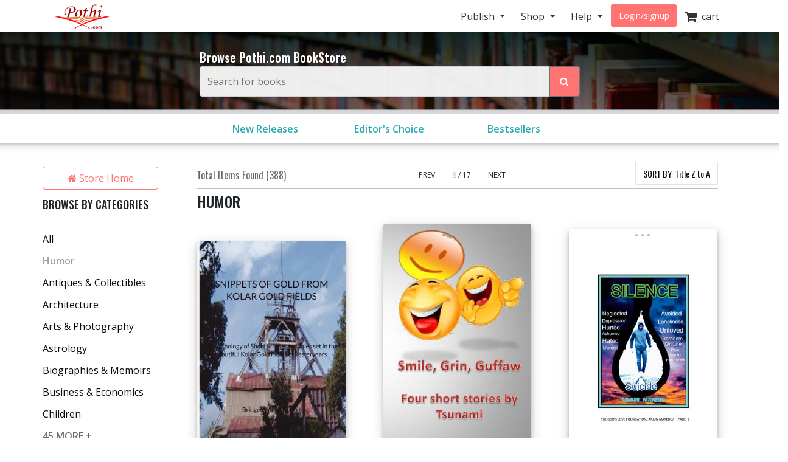

--- FILE ---
content_type: text/html; charset=utf-8
request_url: https://store.pothi.com/browse/?sort_by=title-desc&page=8&category=Humor
body_size: 17768
content:



<!DOCTYPE html>
<html lang="en">
  <head>
  	
    
		<meta charset="utf-8">
    	<meta http-equiv="x-ua-compatible" content="ie=edge">
	 	<meta name="viewport" content="width=device-width, initial-scale=1.0, minimum-scale=1.0">
  	
    
<meta name="description" content="Discover Humor books from self-published authors in India. Yours could be next! Find self-published Books in English, Hindi, Kannada, Tamil, Marathi, Telugu and other Indian languages."><meta name="keywords" content="self publishing, print on demand, publish your book, publishing in India, Self published Humor Books"><meta property="og:title" content="Humor Books by Self-Published Authors in India | Pothi.com"><meta property="og:description" content="Discover Humor books from self-published authors in India. Yours could be next! Find self-published Books in English, Hindi, Kannada, Tamil, Marathi, Telugu and other Indian languages."><meta property="og:site_name" content="Pothi.com"><meta name="twitter:domain" content="store.pothi.com"><meta name="twitter:card" content="summary"><meta name="twitter:title" content="Humor Books by Self-Published Authors in India | Pothi.com"><meta name="twitter:description" content="Discover Humor books from self-published authors in India. Yours could be next! Find self-published Books in English, Hindi, Kannada, Tamil, Marathi, Telugu and other Indian languages."><meta name="twitter:site" content="pothidotcom">



	<title>
Humor Books
	by Self Publishing Authors | Pothi.com
</title>

	
		<link rel="preconnect" href="https://fonts.googleapis.com">
		<link rel="preconnect" href="https://cdnjs.cloudflare.com">
		<link rel="preconnect" href="https://cdn.jsdelivr.net">
		<link rel="preconnect" href="https://www.google-analytics.com">
		<link rel="preconnect" href="https://cdn.amplitude.com">
		<!-- For fonts -->
		<link rel="preconnect" href="https://fonts.gstatic.com" crossorigin>
		<link rel="preconnect" href="https://cdnjs.cloudflare.com" crossorigin>
	

	<link rel="dns-prefetch" href="https://pothi.com">
	<link rel="dns-prefetch" href="https://publish.pothi.com">

	<link rel="shortcut icon" href="/static/img/favicon.f8ed59591c8b.jpg" type="image/x-icon" />

	
	<link rel="stylesheet" href="https://cdnjs.cloudflare.com/ajax/libs/twitter-bootstrap/4.5.0/css/bootstrap.min.css" integrity="sha512-rO2SXEKBSICa/AfyhEK5ZqWFCOok1rcgPYfGOqtX35OyiraBg6Xa4NnBJwXgpIRoXeWjcAmcQniMhp22htDc6g==" crossorigin="anonymous" />
	    

	<link rel="stylesheet" href="/static/CACHE/css/output.04d2cb4dad68.css" type="text/css" media="screen"><link rel="stylesheet" href="/static/CACHE/css/output.0a860c4ff6f4.css" type="text/css"><link rel="stylesheet" href="/static/CACHE/css/output.cd6cc34503c5.css" type="text/css" media="screen">
	<link href='https://fonts.googleapis.com/css2?family=Open+Sans:ital,wght@0,400;0,600;0,700;1,400;1,600;1,700&display=swap' rel='stylesheet' type='text/css'>
	<link href='https://fonts.googleapis.com/css2?family=Montserrat:ital,wght@0,400;0,700;1,400;1,700&display=swap' rel='stylesheet' type='text/css'>
	<link href='https://fonts.googleapis.com/css2?family=Oswald:ital,wght@0,300;0,400;0,500;0,600;1,300;1,400;1,500;1,600&display=swap' rel='stylesheet' type='text/css'>
	<link href="https://fonts.googleapis.com/css2?family=Cabin:wdth,wght@100,400;100,600;100,700&display=swap" rel="stylesheet">
	<link rel="stylesheet" href="https://cdnjs.cloudflare.com/ajax/libs/font-awesome/4.7.0/css/font-awesome.min.css" />

	
	<script type="text/javascript">
		(function(e,t){var n=e.amplitude||{_q:[],_iq:{}};var r=t.createElement("script")
		;r.type="text/javascript"
		;r.integrity="sha384-u0hlTAJ1tNefeBKwiBNwB4CkHZ1ck4ajx/pKmwWtc+IufKJiCQZ+WjJIi+7C6Ntm"
		;r.crossOrigin="anonymous";r.async=true
		;r.src="/static/js/vendor/amplitude-8.1.0-min.gz.851796b410ec.js"
		;r.onload=function(){if(!e.amplitude.runQueuedFunctions){
		console.log("[Amplitude] Error: could not load SDK")}}
		;var i=t.getElementsByTagName("script")[0];i.parentNode.insertBefore(r,i)
		;function s(e,t){e.prototype[t]=function(){
		this._q.push([t].concat(Array.prototype.slice.call(arguments,0)));return this}}
		var o=function(){this._q=[];return this}
		;var a=["add","append","clearAll","prepend","set","setOnce","unset","preInsert","postInsert","remove"]
		;for(var c=0;c<a.length;c++){s(o,a[c])}n.Identify=o;var u=function(){this._q=[]
		;return this}
		;var l=["setProductId","setQuantity","setPrice","setRevenueType","setEventProperties"]
		;for(var p=0;p<l.length;p++){s(u,l[p])}n.Revenue=u
		;var d=["init","logEvent","logRevenue","setUserId","setUserProperties","setOptOut","setVersionName","setDomain","setDeviceId","enableTracking","setGlobalUserProperties","identify","clearUserProperties","setGroup","logRevenueV2","regenerateDeviceId","groupIdentify","onInit","logEventWithTimestamp","logEventWithGroups","setSessionId","resetSessionId"]
		;function v(e){function t(t){e[t]=function(){
		e._q.push([t].concat(Array.prototype.slice.call(arguments,0)))}}
		for(var n=0;n<d.length;n++){t(d[n])}}v(n);n.getInstance=function(e){
		e=(!e||e.length===0?"$default_instance":e).toLowerCase()
		;if(!Object.prototype.hasOwnProperty.call(n._iq,e)){n._iq[e]={_q:[]};v(n._iq[e])
		}return n._iq[e]};e.amplitude=n})(window,document);

		
		amplitude.getInstance().init("ebb4b498c795cc1359b17dad8c741801", null, {
			domain: '.pothi.com', includeUtm: true,	includeReferrer: true,	includeGclid: true,	logLevel: 'DISABLE'});
		

		
	</script>
	
	
  </head>

  <body>
	
    <div id ="center" style="position:fixed;top:50%;left:50%;z-index: 2000000000"></div>
	
		
			

<nav id="js-sitenav" class="js-std-nav navbar navbar-light navbar-expand-md fixed-top" role="navigation">
	<div class="container">
		<a class="navbar-brand" href="https://pothi.com" title="pothi.com"> <img src="/static/img/logo.png"
				alt="pothi.com" role="logo">
			<span class="sr-only">(current)</span>
		</a>
		<button aria-label="Toggle Navbar" class="navbar-toggler" type="button" data-toggle="collapse"
			data-target="#navbar" aria-controls="navbar" aria-expanded="false">
			<span class="navbar-toggler-icon"></span>
		</button>
		<!-- Collect the nav links, forms, and other content for toggling -->
		<div id="navbar" class="navbar-collapse collapse">
			<ul class="nav navbar-nav ml-auto">
				
				<li class="nav-item dropdown">
					<a href="#" class="nav-link dropdown-toggle" data-toggle="dropdown" role="button"
						aria-expanded="false">Publish
					</a>

					<ul class="dropdown-menu" role="menu">
						<li class="dropdown-item"><a href="https://pothi.com/how-to-publish-printbook/">Print
								Publishing Overview</a></li>
						<li class="dropdown-item"><a href="https://publish.pothi.com/books/listing/">Submit a
								Print Book</a></li>
						<li role="presentation" class="dropdown-divider"></li>
						<li class="dropdown-item"><a href="https://pothi.com/how-to-publish-ebook/">eBook
								Publishing Overview</a></li>
						<li class="dropdown-item"><a href="https://publish.pothi.com/books/ebooks/">Submit an
								eBook</a></li>
						<li role="presentation" class="dropdown-divider"></li>
						<li class="dropdown-item"><a href="https://pothi.com/author-services/">Author
								Services</a></li>
						<li role="presentation" class="dropdown-divider"></li>
						<li class="dropdown-item"><a
								href="https://publish.pothi.com/tools/price-royalty-calculator/">Printing Cost
								Calculator</a></li>
						<li class="dropdown-item"><a
								href="https://publish.pothi.com/tools/price-royalty-calculator/?nav=distribution">Royalty
								Calculator</a></li>
						<li role="presentation" class="dropdown-divider"></li>
						<li class="dropdown-item"><a href="https://publish.pothi.com/tools/cover-creator/"
								target="cover-creator">Cover Creator</a></li>
					</ul>
				</li>

				<li class="nav-item dropdown">
					<a href="#" class="nav-link dropdown-toggle" data-toggle="dropdown" role="button"
						aria-expanded="false">Shop
					</a>
					<ul class="dropdown-menu" role="menu">
						<li class="dropdown-item"><a href="/">Store Home</a></li>
						<li class="dropdown-item"><a href="/browse/bestsellers/">Bestsellers</a></li>
						<li class="dropdown-item"><a href="/browse/?sort_by=newest">New Arrivals</a></li>
						<li class="dropdown-item"><a href="/browse/free-ebooks/">Free eBooks</a></li>
					</ul>
				</li>
				<li class="nav-item dropdown">
					<a href="#" class="nav-link dropdown-toggle" data-toggle="dropdown" role="button"
						aria-expanded="false">Help
					</a>
					<ul class="dropdown-menu" role="menu">
						<li class="dropdown-item"><a href="https://pothi.com/writers-corner/">Writer's
								Corner</a></li>
						<li class="dropdown-item"><a href="https://pothi.com/faq/">FAQs</a></li>
						<li class="dropdown-item"><a href="https://publish.pothi.com/contact/">Contact Us</a></li>
					</ul>
				</li>
				<li class="nav-item dropdown">
					
					<a class="nav-link btn-nav btn-sm" href="/login_user/" id="js-login">Login/signup</a>
					
				</li>
				<li class="nav-item"><a class="nav-link" href="/cart/"><i
							class="fa fa-shopping-cart fa-lg"></i>&nbsp;&nbsp;cart </a></li>
				
			</ul>
		</div>
		<!-- /.navbar-collapse -->
	</div>
</nav>
		
	
		
    <header role="page-header">
        <div class="row align-items-center search-header d-none d-sm-flex">
	<div class="col-lg-6 offset-lg-3 col-sm-8 offset-sm-2 col-10 offset-1">
		<b>Browse Pothi.com BookStore</b>
		<form method="GET" action="/search/">
			<div class="input-group">
				<input type="search" name="q" placeholder="Search for books" tabindex="1" class="form-control input-lg" id="id_q" />
				<input type="hidden" name="sort_by" value="relevancy" />
				<div class="input-group-append">
					<button class="btn btn-outline-secondary event-tracking-enabled" type="sumbit" aria-label="Search Pothi.com Bookstore"
					data-evt-trigger="click" data-evt-event-name="store search" data-evt-callback="get_query_val">
						<i class="fa fa-search"></i>
					</button>
				</div>
			</div>
		</form>
	</div>
</div>
<div class="row align-items-center search-header-mobile d-sm-none">
	<div class="col-12">
		<form method="GET" action="/search/">
			<div class="input-group input-group-sm">
				<input type="search" name="q" placeholder="Search for books" tabindex="1" class="form-control input-lg" id="id_q" />
				<input type="hidden" name="sort_by" value="relevancy" />
				<div class="input-group-append">
					<button class="btn btn-outline-secondary" type="sumbit">
						<i class="fa fa-search"></i>
					</button>
				</div>
			</div>
		</form>
	</div>
</div>
<div id="category-header" class="row category-header">
	<div class="col-lg-6 offset-lg-3 col-sm-10 offset-sm-1">
		<div class="row no-gutters">
			<div class="col-4"><a class="event-tracking-enabled" href="/browse/?sort_by=newest"
				
				data-evt-trigger="click" data-evt-event-name="store view promotion" data-evt-link_loc="searchbar"
				>New Releases</a></div>
			
			
			<div class="col-4">
				<a class="event-tracking-enabled" href="/browse/editors-choice/"
				
				data-evt-trigger="click" data-evt-event-name="store view promotion" data-evt-link_loc="searchbar">
				Editor&#39;s Choice
				</a>
			</div>
			
			
			
			<div class="col-4">
				<a class="event-tracking-enabled" href="/browse/bestsellers/"
				
				data-evt-trigger="click" data-evt-event-name="store view promotion" data-evt-link_loc="searchbar">
				Bestsellers
				</a>
			</div>
			
			
		</div>
	</div>
</div>


	<script>
		// custom callbacks for amplitude
		// attached to elements in this template

		function get_query_val(tracking_data){
			let new_tracking_data = $.extend(true, {}, tracking_data);
			new_tracking_data['query'] = $('#id_q').val();
			return new_tracking_data;
		}
	</script>


    </header>


    <div id="top-container" class="container"> <!-- used to be container -->
		<div id="page-wrapper" class="col-12 col-md-10 offset-md-1 main text-center">
				
					
				
			</div>


			
	<div class="row">
		<div class="col-sm-3 col-lg-2 d-none d-sm-block sidebar">
			



<div class='sidebar__storehome'>
	<a href="/"
		data-evt-trigger="click" data-evt-event-name="store back home" class="btn btn-transparent event-tracking-enabled">
		<i class="fa fa-home"></i> Store Home</a>
</div>

<div class="sidebar__categories">
	
	<h5>BROWSE BY CATEGORIES</h5>
	<div class="sidebar__categories__hr">
		<hr>
	</div>
	<div class="sidebar__categories__category">
		
			<a class="event-tracking-enabled" data-evt-trigger="click" data-evt-event-name="store filter" data-evt-filter_by="category" data-evt-filter_value="All" 
				href="https://store.pothi.com/browse/?sort_by=title-desc&amp;page=8"
				>All</a>
		
	</div>
	
	<div class="sidebar__categories__category">
		
		<span class="selected">Humor</span>
		
	</div>
	
	<div class="sidebar__categories__category">
		
		<a class="event-tracking-enabled" data-evt-trigger="click" data-evt-event-name="store filter" data-evt-filter_by="category" data-evt-filter_value=Antiques &amp; Collectibles 
			href="https://store.pothi.com/browse/?sort_by=title-desc&amp;page=8&amp;category=Antiques+%26+Collectibles"
			>Antiques &amp; Collectibles</a>
		
	</div>
	
	<div class="sidebar__categories__category">
		
		<a class="event-tracking-enabled" data-evt-trigger="click" data-evt-event-name="store filter" data-evt-filter_by="category" data-evt-filter_value=Architecture 
			href="https://store.pothi.com/browse/?sort_by=title-desc&amp;page=8&amp;category=Architecture"
			>Architecture</a>
		
	</div>
	
	<div class="sidebar__categories__category">
		
		<a class="event-tracking-enabled" data-evt-trigger="click" data-evt-event-name="store filter" data-evt-filter_by="category" data-evt-filter_value=Arts &amp; Photography 
			href="https://store.pothi.com/browse/?sort_by=title-desc&amp;page=8&amp;category=Arts+%26+Photography"
			>Arts &amp; Photography</a>
		
	</div>
	
	<div class="sidebar__categories__category">
		
		<a class="event-tracking-enabled" data-evt-trigger="click" data-evt-event-name="store filter" data-evt-filter_by="category" data-evt-filter_value=Astrology 
			href="https://store.pothi.com/browse/?sort_by=title-desc&amp;page=8&amp;category=Astrology"
			>Astrology</a>
		
	</div>
	
	<div class="sidebar__categories__category">
		
		<a class="event-tracking-enabled" data-evt-trigger="click" data-evt-event-name="store filter" data-evt-filter_by="category" data-evt-filter_value=Biographies &amp; Memoirs 
			href="https://store.pothi.com/browse/?sort_by=title-desc&amp;page=8&amp;category=Biographies+%26+Memoirs"
			>Biographies &amp; Memoirs</a>
		
	</div>
	
	<div class="sidebar__categories__category">
		
		<a class="event-tracking-enabled" data-evt-trigger="click" data-evt-event-name="store filter" data-evt-filter_by="category" data-evt-filter_value=Business &amp; Economics 
			href="https://store.pothi.com/browse/?sort_by=title-desc&amp;page=8&amp;category=Business+%26+Economics"
			>Business &amp; Economics</a>
		
	</div>
	
	<div class="sidebar__categories__category">
		
		<a class="event-tracking-enabled" data-evt-trigger="click" data-evt-event-name="store filter" data-evt-filter_by="category" data-evt-filter_value=Children 
			href="https://store.pothi.com/browse/?sort_by=title-desc&amp;page=8&amp;category=Children"
			>Children</a>
		
	</div>
	
	
	<div class="collapse" id="categories-collapse">
		
		
		<div class="sidebar__categories__category">
				
					<a class="event-tracking-enabled" data-evt-trigger="click" data-evt-event-name="store filter" data-evt-filter_by="category" data-evt-filter_value=Coffee Table Book
					href="https://store.pothi.com/browse/?sort_by=title-desc&amp;page=8&amp;category=Coffee+Table+Book"
				>Coffee Table Book</a>
				
		</div>
		
		<div class="sidebar__categories__category">
				
					<a class="event-tracking-enabled" data-evt-trigger="click" data-evt-event-name="store filter" data-evt-filter_by="category" data-evt-filter_value=Comics &amp; Graphic Novels
					href="https://store.pothi.com/browse/?sort_by=title-desc&amp;page=8&amp;category=Comics+%26+Graphic+Novels"
				>Comics &amp; Graphic Novels</a>
				
		</div>
		
		<div class="sidebar__categories__category">
				
					<a class="event-tracking-enabled" data-evt-trigger="click" data-evt-event-name="store filter" data-evt-filter_by="category" data-evt-filter_value=Computer Programming
					href="https://store.pothi.com/browse/?sort_by=title-desc&amp;page=8&amp;category=Computer+Programming"
				>Computer Programming</a>
				
		</div>
		
		<div class="sidebar__categories__category">
				
					<a class="event-tracking-enabled" data-evt-trigger="click" data-evt-event-name="store filter" data-evt-filter_by="category" data-evt-filter_value=Computers &amp; Internet
					href="https://store.pothi.com/browse/?sort_by=title-desc&amp;page=8&amp;category=Computers+%26+Internet"
				>Computers &amp; Internet</a>
				
		</div>
		
		<div class="sidebar__categories__category">
				
					<a class="event-tracking-enabled" data-evt-trigger="click" data-evt-event-name="store filter" data-evt-filter_by="category" data-evt-filter_value=Cooking
					href="https://store.pothi.com/browse/?sort_by=title-desc&amp;page=8&amp;category=Cooking"
				>Cooking</a>
				
		</div>
		
		<div class="sidebar__categories__category">
				
					<a class="event-tracking-enabled" data-evt-trigger="click" data-evt-event-name="store filter" data-evt-filter_by="category" data-evt-filter_value=Crafts &amp; Hobbies
					href="https://store.pothi.com/browse/?sort_by=title-desc&amp;page=8&amp;category=Crafts+%26+Hobbies"
				>Crafts &amp; Hobbies</a>
				
		</div>
		
		<div class="sidebar__categories__category">
				
					<a class="event-tracking-enabled" data-evt-trigger="click" data-evt-event-name="store filter" data-evt-filter_by="category" data-evt-filter_value=Diet &amp; Health
					href="https://store.pothi.com/browse/?sort_by=title-desc&amp;page=8&amp;category=Diet+%26+Health"
				>Diet &amp; Health</a>
				
		</div>
		
		<div class="sidebar__categories__category">
				
					<a class="event-tracking-enabled" data-evt-trigger="click" data-evt-event-name="store filter" data-evt-filter_by="category" data-evt-filter_value=Drama/Play
					href="https://store.pothi.com/browse/?sort_by=title-desc&amp;page=8&amp;category=Drama%2FPlay"
				>Drama/Play</a>
				
		</div>
		
		<div class="sidebar__categories__category">
				
					<a class="event-tracking-enabled" data-evt-trigger="click" data-evt-event-name="store filter" data-evt-filter_by="category" data-evt-filter_value=Education &amp; Language
					href="https://store.pothi.com/browse/?sort_by=title-desc&amp;page=8&amp;category=Education+%26+Language"
				>Education &amp; Language</a>
				
		</div>
		
		<div class="sidebar__categories__category">
				
					<a class="event-tracking-enabled" data-evt-trigger="click" data-evt-event-name="store filter" data-evt-filter_by="category" data-evt-filter_value=Engineering
					href="https://store.pothi.com/browse/?sort_by=title-desc&amp;page=8&amp;category=Engineering"
				>Engineering</a>
				
		</div>
		
		<div class="sidebar__categories__category">
				
					<a class="event-tracking-enabled" data-evt-trigger="click" data-evt-event-name="store filter" data-evt-filter_by="category" data-evt-filter_value=Entertainment
					href="https://store.pothi.com/browse/?sort_by=title-desc&amp;page=8&amp;category=Entertainment"
				>Entertainment</a>
				
		</div>
		
		<div class="sidebar__categories__category">
				
					<a class="event-tracking-enabled" data-evt-trigger="click" data-evt-event-name="store filter" data-evt-filter_by="category" data-evt-filter_value=Exam Preparation
					href="https://store.pothi.com/browse/?sort_by=title-desc&amp;page=8&amp;category=Exam+Preparation"
				>Exam Preparation</a>
				
		</div>
		
		<div class="sidebar__categories__category">
				
					<a class="event-tracking-enabled" data-evt-trigger="click" data-evt-event-name="store filter" data-evt-filter_by="category" data-evt-filter_value=Games
					href="https://store.pothi.com/browse/?sort_by=title-desc&amp;page=8&amp;category=Games"
				>Games</a>
				
		</div>
		
		<div class="sidebar__categories__category">
				
					<a class="event-tracking-enabled" data-evt-trigger="click" data-evt-event-name="store filter" data-evt-filter_by="category" data-evt-filter_value=History
					href="https://store.pothi.com/browse/?sort_by=title-desc&amp;page=8&amp;category=History"
				>History</a>
				
		</div>
		
		<div class="sidebar__categories__category">
				
					<a class="event-tracking-enabled" data-evt-trigger="click" data-evt-event-name="store filter" data-evt-filter_by="category" data-evt-filter_value=Home &amp; Garden
					href="https://store.pothi.com/browse/?sort_by=title-desc&amp;page=8&amp;category=Home+%26+Garden"
				>Home &amp; Garden</a>
				
		</div>
		
		<div class="sidebar__categories__category">
				
					<a class="event-tracking-enabled" data-evt-trigger="click" data-evt-event-name="store filter" data-evt-filter_by="category" data-evt-filter_value=Horror
					href="https://store.pothi.com/browse/?sort_by=title-desc&amp;page=8&amp;category=Horror"
				>Horror</a>
				
		</div>
		
		<div class="sidebar__categories__category">
				
					<a class="event-tracking-enabled" data-evt-trigger="click" data-evt-event-name="store filter" data-evt-filter_by="category" data-evt-filter_value=Information Technology
					href="https://store.pothi.com/browse/?sort_by=title-desc&amp;page=8&amp;category=Information+Technology"
				>Information Technology</a>
				
		</div>
		
		<div class="sidebar__categories__category">
				
					<a class="event-tracking-enabled" data-evt-trigger="click" data-evt-event-name="store filter" data-evt-filter_by="category" data-evt-filter_value=Job &amp; Career
					href="https://store.pothi.com/browse/?sort_by=title-desc&amp;page=8&amp;category=Job+%26+Career"
				>Job &amp; Career</a>
				
		</div>
		
		<div class="sidebar__categories__category">
				
					<a class="event-tracking-enabled" data-evt-trigger="click" data-evt-event-name="store filter" data-evt-filter_by="category" data-evt-filter_value=Law
					href="https://store.pothi.com/browse/?sort_by=title-desc&amp;page=8&amp;category=Law"
				>Law</a>
				
		</div>
		
		<div class="sidebar__categories__category">
				
					<a class="event-tracking-enabled" data-evt-trigger="click" data-evt-event-name="store filter" data-evt-filter_by="category" data-evt-filter_value=Literature &amp; Fiction
					href="https://store.pothi.com/browse/?sort_by=title-desc&amp;page=8&amp;category=Literature+%26+Fiction"
				>Literature &amp; Fiction</a>
				
		</div>
		
		<div class="sidebar__categories__category">
				
					<a class="event-tracking-enabled" data-evt-trigger="click" data-evt-event-name="store filter" data-evt-filter_by="category" data-evt-filter_value=Magazine/Periodical
					href="https://store.pothi.com/browse/?sort_by=title-desc&amp;page=8&amp;category=Magazine%2FPeriodical"
				>Magazine/Periodical</a>
				
		</div>
		
		<div class="sidebar__categories__category">
				
					<a class="event-tracking-enabled" data-evt-trigger="click" data-evt-event-name="store filter" data-evt-filter_by="category" data-evt-filter_value=Mathematics
					href="https://store.pothi.com/browse/?sort_by=title-desc&amp;page=8&amp;category=Mathematics"
				>Mathematics</a>
				
		</div>
		
		<div class="sidebar__categories__category">
				
					<a class="event-tracking-enabled" data-evt-trigger="click" data-evt-event-name="store filter" data-evt-filter_by="category" data-evt-filter_value=Medicine &amp; Science
					href="https://store.pothi.com/browse/?sort_by=title-desc&amp;page=8&amp;category=Medicine+%26+Science"
				>Medicine &amp; Science</a>
				
		</div>
		
		<div class="sidebar__categories__category">
				
					<a class="event-tracking-enabled" data-evt-trigger="click" data-evt-event-name="store filter" data-evt-filter_by="category" data-evt-filter_value=Music
					href="https://store.pothi.com/browse/?sort_by=title-desc&amp;page=8&amp;category=Music"
				>Music</a>
				
		</div>
		
		<div class="sidebar__categories__category">
				
					<a class="event-tracking-enabled" data-evt-trigger="click" data-evt-event-name="store filter" data-evt-filter_by="category" data-evt-filter_value=Mystery &amp; Crime
					href="https://store.pothi.com/browse/?sort_by=title-desc&amp;page=8&amp;category=Mystery+%26+Crime"
				>Mystery &amp; Crime</a>
				
		</div>
		
		<div class="sidebar__categories__category">
				
					<a class="event-tracking-enabled" data-evt-trigger="click" data-evt-event-name="store filter" data-evt-filter_by="category" data-evt-filter_value=Parenting &amp; Families
					href="https://store.pothi.com/browse/?sort_by=title-desc&amp;page=8&amp;category=Parenting+%26+Families"
				>Parenting &amp; Families</a>
				
		</div>
		
		<div class="sidebar__categories__category">
				
					<a class="event-tracking-enabled" data-evt-trigger="click" data-evt-event-name="store filter" data-evt-filter_by="category" data-evt-filter_value=Performing Arts
					href="https://store.pothi.com/browse/?sort_by=title-desc&amp;page=8&amp;category=Performing+Arts"
				>Performing Arts</a>
				
		</div>
		
		<div class="sidebar__categories__category">
				
					<a class="event-tracking-enabled" data-evt-trigger="click" data-evt-event-name="store filter" data-evt-filter_by="category" data-evt-filter_value=Pets
					href="https://store.pothi.com/browse/?sort_by=title-desc&amp;page=8&amp;category=Pets"
				>Pets</a>
				
		</div>
		
		<div class="sidebar__categories__category">
				
					<a class="event-tracking-enabled" data-evt-trigger="click" data-evt-event-name="store filter" data-evt-filter_by="category" data-evt-filter_value=Philosophy
					href="https://store.pothi.com/browse/?sort_by=title-desc&amp;page=8&amp;category=Philosophy"
				>Philosophy</a>
				
		</div>
		
		<div class="sidebar__categories__category">
				
					<a class="event-tracking-enabled" data-evt-trigger="click" data-evt-event-name="store filter" data-evt-filter_by="category" data-evt-filter_value=Poetry
					href="https://store.pothi.com/browse/?sort_by=title-desc&amp;page=8&amp;category=Poetry"
				>Poetry</a>
				
		</div>
		
		<div class="sidebar__categories__category">
				
					<a class="event-tracking-enabled" data-evt-trigger="click" data-evt-event-name="store filter" data-evt-filter_by="category" data-evt-filter_value=Politics &amp; Society
					href="https://store.pothi.com/browse/?sort_by=title-desc&amp;page=8&amp;category=Politics+%26+Society"
				>Politics &amp; Society</a>
				
		</div>
		
		<div class="sidebar__categories__category">
				
					<a class="event-tracking-enabled" data-evt-trigger="click" data-evt-event-name="store filter" data-evt-filter_by="category" data-evt-filter_value=Reference
					href="https://store.pothi.com/browse/?sort_by=title-desc&amp;page=8&amp;category=Reference"
				>Reference</a>
				
		</div>
		
		<div class="sidebar__categories__category">
				
					<a class="event-tracking-enabled" data-evt-trigger="click" data-evt-event-name="store filter" data-evt-filter_by="category" data-evt-filter_value=Religion &amp; Spirituality
					href="https://store.pothi.com/browse/?sort_by=title-desc&amp;page=8&amp;category=Religion+%26+Spirituality"
				>Religion &amp; Spirituality</a>
				
		</div>
		
		<div class="sidebar__categories__category">
				
					<a class="event-tracking-enabled" data-evt-trigger="click" data-evt-event-name="store filter" data-evt-filter_by="category" data-evt-filter_value=Romance
					href="https://store.pothi.com/browse/?sort_by=title-desc&amp;page=8&amp;category=Romance"
				>Romance</a>
				
		</div>
		
		<div class="sidebar__categories__category">
				
					<a class="event-tracking-enabled" data-evt-trigger="click" data-evt-event-name="store filter" data-evt-filter_by="category" data-evt-filter_value=Sapiential Novel
					href="https://store.pothi.com/browse/?sort_by=title-desc&amp;page=8&amp;category=Sapiential+Novel"
				>Sapiential Novel</a>
				
		</div>
		
		<div class="sidebar__categories__category">
				
					<a class="event-tracking-enabled" data-evt-trigger="click" data-evt-event-name="store filter" data-evt-filter_by="category" data-evt-filter_value=Satire
					href="https://store.pothi.com/browse/?sort_by=title-desc&amp;page=8&amp;category=Satire"
				>Satire</a>
				
		</div>
		
		<div class="sidebar__categories__category">
				
					<a class="event-tracking-enabled" data-evt-trigger="click" data-evt-event-name="store filter" data-evt-filter_by="category" data-evt-filter_value=Science &amp; Technology
					href="https://store.pothi.com/browse/?sort_by=title-desc&amp;page=8&amp;category=Science+%26+Technology"
				>Science &amp; Technology</a>
				
		</div>
		
		<div class="sidebar__categories__category">
				
					<a class="event-tracking-enabled" data-evt-trigger="click" data-evt-event-name="store filter" data-evt-filter_by="category" data-evt-filter_value=Science Fiction &amp; Fantasy
					href="https://store.pothi.com/browse/?sort_by=title-desc&amp;page=8&amp;category=Science+Fiction+%26+Fantasy"
				>Science Fiction &amp; Fantasy</a>
				
		</div>
		
		<div class="sidebar__categories__category">
				
					<a class="event-tracking-enabled" data-evt-trigger="click" data-evt-event-name="store filter" data-evt-filter_by="category" data-evt-filter_value=Self-Improvement
					href="https://store.pothi.com/browse/?sort_by=title-desc&amp;page=8&amp;category=Self-Improvement"
				>Self-Improvement</a>
				
		</div>
		
		<div class="sidebar__categories__category">
				
					<a class="event-tracking-enabled" data-evt-trigger="click" data-evt-event-name="store filter" data-evt-filter_by="category" data-evt-filter_value=Sex &amp; Relationships
					href="https://store.pothi.com/browse/?sort_by=title-desc&amp;page=8&amp;category=Sex+%26+Relationships"
				>Sex &amp; Relationships</a>
				
		</div>
		
		<div class="sidebar__categories__category">
				
					<a class="event-tracking-enabled" data-evt-trigger="click" data-evt-event-name="store filter" data-evt-filter_by="category" data-evt-filter_value=Social Science
					href="https://store.pothi.com/browse/?sort_by=title-desc&amp;page=8&amp;category=Social+Science"
				>Social Science</a>
				
		</div>
		
		<div class="sidebar__categories__category">
				
					<a class="event-tracking-enabled" data-evt-trigger="click" data-evt-event-name="store filter" data-evt-filter_by="category" data-evt-filter_value=Sports &amp; Adventure
					href="https://store.pothi.com/browse/?sort_by=title-desc&amp;page=8&amp;category=Sports+%26+Adventure"
				>Sports &amp; Adventure</a>
				
		</div>
		
		<div class="sidebar__categories__category">
				
					<a class="event-tracking-enabled" data-evt-trigger="click" data-evt-event-name="store filter" data-evt-filter_by="category" data-evt-filter_value=Teens
					href="https://store.pothi.com/browse/?sort_by=title-desc&amp;page=8&amp;category=Teens"
				>Teens</a>
				
		</div>
		
		<div class="sidebar__categories__category">
				
					<a class="event-tracking-enabled" data-evt-trigger="click" data-evt-event-name="store filter" data-evt-filter_by="category" data-evt-filter_value=Theology
					href="https://store.pothi.com/browse/?sort_by=title-desc&amp;page=8&amp;category=Theology"
				>Theology</a>
				
		</div>
		
		<div class="sidebar__categories__category">
				
					<a class="event-tracking-enabled" data-evt-trigger="click" data-evt-event-name="store filter" data-evt-filter_by="category" data-evt-filter_value=Travel
					href="https://store.pothi.com/browse/?sort_by=title-desc&amp;page=8&amp;category=Travel"
				>Travel</a>
				
		</div>
		
		
	</div>
	
	<a id="cat-collapse-btn" class="sidebar__categories__collapse" href="#categories-collapse" data-toggle="collapse"
		onclick='change_collapse_btn(this.id, "45 MORE +", "Show Less");'>45
		MORE +</a>
	
	
</div>

<div class="sidebar__book-type">
	<h5>BOOK TYPE</h5>
	<div class="sidebar__book-type__hr">
		<hr>
	</div>
	
	<div class="custom-control custom-radio">
		<input type="radio" class="custom-control-input event-tracking-enabled" data-evt-trigger="click" data-evt-event-name="store filter" data-evt-filter_by="prod_class" data-evt-filter_value="All"
			onclick="build_url('booktype', '');return false;"
			checked id="radio-allbooks" >
		<label class="custom-control-label selected" for="radio-allbooks">All</label>
	</div>
	<div class="custom-control custom-radio">
		<input type="radio" class="custom-control-input event-tracking-enabled" data-evt-trigger="click" data-evt-event-name="store filter" data-evt-filter_by="prod_class" data-evt-filter_value="print"
			onclick="build_url('booktype', 'book');return false;"
			 id="radio-book" >
		<label class="custom-control-label " for="radio-book">Print Book</label>
	</div>
	<div class="custom-control custom-radio">
		<input type="radio" class="custom-control-input event-tracking-enabled" data-evt-trigger="click" data-evt-event-name="store filter" data-evt-filter_by="prod_class" data-evt-filter_value="ebook"
			onclick="build_url('booktype', 'ebook');return false;"
			 id="radio-ebook">
		<label class="custom-control-label " for="radio-ebook">eBook</label>
	</div>
	
</div>
<div class="sidebar__languages">
	<h5>LANGUAGE</h5>
	<div class="sidebar__languages__hr">
		<hr>
	</div>
	
	<div class="custom-control custom-radio">
		<input type="radio" class="custom-control-input event-tracking-enabled" data-evt-trigger="click" data-evt-event-name="store filter" data-evt-filter_by="lang" data-evt-filter_value="All"
		onclick="build_url('language', '');return false;"
			checked id="radio-alllanguages">
		<label class="custom-control-label" for="radio-alllanguages"
			style="color:#A0A0A0;" >All</label>
	</div>
	
	<div class="custom-control custom-radio">
		<input type="radio" class="custom-control-input event-tracking-enabled" data-evt-trigger="click" data-evt-event-name="store filter" data-evt-filter_by="lang" data-evt-filter_value=English
			onclick="build_url('language', 'English');return false;"
			 id="radio-English">
		<label class="custom-control-label " 
		for="radio-English">English</label>
	</div>
	
	<div class="custom-control custom-radio">
		<input type="radio" class="custom-control-input event-tracking-enabled" data-evt-trigger="click" data-evt-event-name="store filter" data-evt-filter_by="lang" data-evt-filter_value=Afrikaans
			onclick="build_url('language', 'Afrikaans');return false;"
			 id="radio-Afrikaans">
		<label class="custom-control-label " 
		for="radio-Afrikaans">Afrikaans</label>
	</div>
	
	<div class="custom-control custom-radio">
		<input type="radio" class="custom-control-input event-tracking-enabled" data-evt-trigger="click" data-evt-event-name="store filter" data-evt-filter_by="lang" data-evt-filter_value=Angika
			onclick="build_url('language', 'Angika');return false;"
			 id="radio-Angika">
		<label class="custom-control-label " 
		for="radio-Angika">Angika</label>
	</div>
	
	<div class="custom-control custom-radio">
		<input type="radio" class="custom-control-input event-tracking-enabled" data-evt-trigger="click" data-evt-event-name="store filter" data-evt-filter_by="lang" data-evt-filter_value=Arabic
			onclick="build_url('language', 'Arabic');return false;"
			 id="radio-Arabic">
		<label class="custom-control-label " 
		for="radio-Arabic">Arabic</label>
	</div>
	
	<div class="custom-control custom-radio">
		<input type="radio" class="custom-control-input event-tracking-enabled" data-evt-trigger="click" data-evt-event-name="store filter" data-evt-filter_by="lang" data-evt-filter_value=Assamese
			onclick="build_url('language', 'Assamese');return false;"
			 id="radio-Assamese">
		<label class="custom-control-label " 
		for="radio-Assamese">Assamese</label>
	</div>
	
	
	<div class="collapse" id="languages-collapse">
		
		
		<div class="custom-control custom-radio">
			<input type="radio" class="custom-control-input event-tracking-enabled" data-evt-trigger="click" data-evt-event-name="store filter" data-evt-filter_by="lang" data-evt-filter_value=Bengali
				onclick="build_url('language', 'Bengali');return false;"
				 id="radio-Bengali">
			<label class="custom-control-label " 
			for="radio-Bengali">Bengali</label>
		</div>
		
		<div class="custom-control custom-radio">
			<input type="radio" class="custom-control-input event-tracking-enabled" data-evt-trigger="click" data-evt-event-name="store filter" data-evt-filter_by="lang" data-evt-filter_value=Danish
				onclick="build_url('language', 'Danish');return false;"
				 id="radio-Danish">
			<label class="custom-control-label " 
			for="radio-Danish">Danish</label>
		</div>
		
		<div class="custom-control custom-radio">
			<input type="radio" class="custom-control-input event-tracking-enabled" data-evt-trigger="click" data-evt-event-name="store filter" data-evt-filter_by="lang" data-evt-filter_value=Dogri
				onclick="build_url('language', 'Dogri (macrolanguage)');return false;"
				 id="radio-Dogri">
			<label class="custom-control-label " 
			for="radio-Dogri">Dogri</label>
		</div>
		
		<div class="custom-control custom-radio">
			<input type="radio" class="custom-control-input event-tracking-enabled" data-evt-trigger="click" data-evt-event-name="store filter" data-evt-filter_by="lang" data-evt-filter_value=Esperanto
				onclick="build_url('language', 'Esperanto');return false;"
				 id="radio-Esperanto">
			<label class="custom-control-label " 
			for="radio-Esperanto">Esperanto</label>
		</div>
		
		<div class="custom-control custom-radio">
			<input type="radio" class="custom-control-input event-tracking-enabled" data-evt-trigger="click" data-evt-event-name="store filter" data-evt-filter_by="lang" data-evt-filter_value=French
				onclick="build_url('language', 'French');return false;"
				 id="radio-French">
			<label class="custom-control-label " 
			for="radio-French">French</label>
		</div>
		
		<div class="custom-control custom-radio">
			<input type="radio" class="custom-control-input event-tracking-enabled" data-evt-trigger="click" data-evt-event-name="store filter" data-evt-filter_by="lang" data-evt-filter_value=Gaelic (Irish)
				onclick="build_url('language', 'Irish');return false;"
				 id="radio-Gaelic (Irish)">
			<label class="custom-control-label " 
			for="radio-Gaelic (Irish)">Gaelic (Irish)</label>
		</div>
		
		<div class="custom-control custom-radio">
			<input type="radio" class="custom-control-input event-tracking-enabled" data-evt-trigger="click" data-evt-event-name="store filter" data-evt-filter_by="lang" data-evt-filter_value=German
				onclick="build_url('language', 'German');return false;"
				 id="radio-German">
			<label class="custom-control-label " 
			for="radio-German">German</label>
		</div>
		
		<div class="custom-control custom-radio">
			<input type="radio" class="custom-control-input event-tracking-enabled" data-evt-trigger="click" data-evt-event-name="store filter" data-evt-filter_by="lang" data-evt-filter_value=Greek
				onclick="build_url('language', 'Modern Greek (1453-)');return false;"
				 id="radio-Greek">
			<label class="custom-control-label " 
			for="radio-Greek">Greek</label>
		</div>
		
		<div class="custom-control custom-radio">
			<input type="radio" class="custom-control-input event-tracking-enabled" data-evt-trigger="click" data-evt-event-name="store filter" data-evt-filter_by="lang" data-evt-filter_value=Gujarati
				onclick="build_url('language', 'Gujarati');return false;"
				 id="radio-Gujarati">
			<label class="custom-control-label " 
			for="radio-Gujarati">Gujarati</label>
		</div>
		
		<div class="custom-control custom-radio">
			<input type="radio" class="custom-control-input event-tracking-enabled" data-evt-trigger="click" data-evt-event-name="store filter" data-evt-filter_by="lang" data-evt-filter_value=Hindi
				onclick="build_url('language', 'Hindi');return false;"
				 id="radio-Hindi">
			<label class="custom-control-label " 
			for="radio-Hindi">Hindi</label>
		</div>
		
		<div class="custom-control custom-radio">
			<input type="radio" class="custom-control-input event-tracking-enabled" data-evt-trigger="click" data-evt-event-name="store filter" data-evt-filter_by="lang" data-evt-filter_value=Italian
				onclick="build_url('language', 'Italian');return false;"
				 id="radio-Italian">
			<label class="custom-control-label " 
			for="radio-Italian">Italian</label>
		</div>
		
		<div class="custom-control custom-radio">
			<input type="radio" class="custom-control-input event-tracking-enabled" data-evt-trigger="click" data-evt-event-name="store filter" data-evt-filter_by="lang" data-evt-filter_value=Japanese
				onclick="build_url('language', 'Japanese');return false;"
				 id="radio-Japanese">
			<label class="custom-control-label " 
			for="radio-Japanese">Japanese</label>
		</div>
		
		<div class="custom-control custom-radio">
			<input type="radio" class="custom-control-input event-tracking-enabled" data-evt-trigger="click" data-evt-event-name="store filter" data-evt-filter_by="lang" data-evt-filter_value=Kannada
				onclick="build_url('language', 'Kannada');return false;"
				 id="radio-Kannada">
			<label class="custom-control-label " 
			for="radio-Kannada">Kannada</label>
		</div>
		
		<div class="custom-control custom-radio">
			<input type="radio" class="custom-control-input event-tracking-enabled" data-evt-trigger="click" data-evt-event-name="store filter" data-evt-filter_by="lang" data-evt-filter_value=Kashmiri
				onclick="build_url('language', 'Kashmiri');return false;"
				 id="radio-Kashmiri">
			<label class="custom-control-label " 
			for="radio-Kashmiri">Kashmiri</label>
		</div>
		
		<div class="custom-control custom-radio">
			<input type="radio" class="custom-control-input event-tracking-enabled" data-evt-trigger="click" data-evt-event-name="store filter" data-evt-filter_by="lang" data-evt-filter_value=Konkani
				onclick="build_url('language', 'Konkani (macrolanguage)');return false;"
				 id="radio-Konkani">
			<label class="custom-control-label " 
			for="radio-Konkani">Konkani</label>
		</div>
		
		<div class="custom-control custom-radio">
			<input type="radio" class="custom-control-input event-tracking-enabled" data-evt-trigger="click" data-evt-event-name="store filter" data-evt-filter_by="lang" data-evt-filter_value=Korean
				onclick="build_url('language', 'Korean');return false;"
				 id="radio-Korean">
			<label class="custom-control-label " 
			for="radio-Korean">Korean</label>
		</div>
		
		<div class="custom-control custom-radio">
			<input type="radio" class="custom-control-input event-tracking-enabled" data-evt-trigger="click" data-evt-event-name="store filter" data-evt-filter_by="lang" data-evt-filter_value=Maithili
				onclick="build_url('language', 'Maithili');return false;"
				 id="radio-Maithili">
			<label class="custom-control-label " 
			for="radio-Maithili">Maithili</label>
		</div>
		
		<div class="custom-control custom-radio">
			<input type="radio" class="custom-control-input event-tracking-enabled" data-evt-trigger="click" data-evt-event-name="store filter" data-evt-filter_by="lang" data-evt-filter_value=Malayalam
				onclick="build_url('language', 'Malayalam');return false;"
				 id="radio-Malayalam">
			<label class="custom-control-label " 
			for="radio-Malayalam">Malayalam</label>
		</div>
		
		<div class="custom-control custom-radio">
			<input type="radio" class="custom-control-input event-tracking-enabled" data-evt-trigger="click" data-evt-event-name="store filter" data-evt-filter_by="lang" data-evt-filter_value=Mandarin Chinese
				onclick="build_url('language', 'Mandarin Chinese');return false;"
				 id="radio-Mandarin Chinese">
			<label class="custom-control-label " 
			for="radio-Mandarin Chinese">Mandarin Chinese</label>
		</div>
		
		<div class="custom-control custom-radio">
			<input type="radio" class="custom-control-input event-tracking-enabled" data-evt-trigger="click" data-evt-event-name="store filter" data-evt-filter_by="lang" data-evt-filter_value=Marathi
				onclick="build_url('language', 'Marathi');return false;"
				 id="radio-Marathi">
			<label class="custom-control-label " 
			for="radio-Marathi">Marathi</label>
		</div>
		
		<div class="custom-control custom-radio">
			<input type="radio" class="custom-control-input event-tracking-enabled" data-evt-trigger="click" data-evt-event-name="store filter" data-evt-filter_by="lang" data-evt-filter_value=Nepali
				onclick="build_url('language', 'Nepali (macrolanguage)');return false;"
				 id="radio-Nepali">
			<label class="custom-control-label " 
			for="radio-Nepali">Nepali</label>
		</div>
		
		<div class="custom-control custom-radio">
			<input type="radio" class="custom-control-input event-tracking-enabled" data-evt-trigger="click" data-evt-event-name="store filter" data-evt-filter_by="lang" data-evt-filter_value=Oriya
				onclick="build_url('language', 'Odia');return false;"
				 id="radio-Oriya">
			<label class="custom-control-label " 
			for="radio-Oriya">Oriya</label>
		</div>
		
		<div class="custom-control custom-radio">
			<input type="radio" class="custom-control-input event-tracking-enabled" data-evt-trigger="click" data-evt-event-name="store filter" data-evt-filter_by="lang" data-evt-filter_value=Persian
				onclick="build_url('language', 'Persian');return false;"
				 id="radio-Persian">
			<label class="custom-control-label " 
			for="radio-Persian">Persian</label>
		</div>
		
		<div class="custom-control custom-radio">
			<input type="radio" class="custom-control-input event-tracking-enabled" data-evt-trigger="click" data-evt-event-name="store filter" data-evt-filter_by="lang" data-evt-filter_value=Portuguese
				onclick="build_url('language', 'Portuguese');return false;"
				 id="radio-Portuguese">
			<label class="custom-control-label " 
			for="radio-Portuguese">Portuguese</label>
		</div>
		
		<div class="custom-control custom-radio">
			<input type="radio" class="custom-control-input event-tracking-enabled" data-evt-trigger="click" data-evt-event-name="store filter" data-evt-filter_by="lang" data-evt-filter_value=Punjabi
				onclick="build_url('language', 'Panjabi');return false;"
				 id="radio-Punjabi">
			<label class="custom-control-label " 
			for="radio-Punjabi">Punjabi</label>
		</div>
		
		<div class="custom-control custom-radio">
			<input type="radio" class="custom-control-input event-tracking-enabled" data-evt-trigger="click" data-evt-event-name="store filter" data-evt-filter_by="lang" data-evt-filter_value=Roman
				onclick="build_url('language', 'Romansh');return false;"
				 id="radio-Roman">
			<label class="custom-control-label " 
			for="radio-Roman">Roman</label>
		</div>
		
		<div class="custom-control custom-radio">
			<input type="radio" class="custom-control-input event-tracking-enabled" data-evt-trigger="click" data-evt-event-name="store filter" data-evt-filter_by="lang" data-evt-filter_value=Sanskrit
				onclick="build_url('language', 'Sanskrit');return false;"
				 id="radio-Sanskrit">
			<label class="custom-control-label " 
			for="radio-Sanskrit">Sanskrit</label>
		</div>
		
		<div class="custom-control custom-radio">
			<input type="radio" class="custom-control-input event-tracking-enabled" data-evt-trigger="click" data-evt-event-name="store filter" data-evt-filter_by="lang" data-evt-filter_value=Sindhi
				onclick="build_url('language', 'Sindhi');return false;"
				 id="radio-Sindhi">
			<label class="custom-control-label " 
			for="radio-Sindhi">Sindhi</label>
		</div>
		
		<div class="custom-control custom-radio">
			<input type="radio" class="custom-control-input event-tracking-enabled" data-evt-trigger="click" data-evt-event-name="store filter" data-evt-filter_by="lang" data-evt-filter_value=Spanish
				onclick="build_url('language', 'Spanish');return false;"
				 id="radio-Spanish">
			<label class="custom-control-label " 
			for="radio-Spanish">Spanish</label>
		</div>
		
		<div class="custom-control custom-radio">
			<input type="radio" class="custom-control-input event-tracking-enabled" data-evt-trigger="click" data-evt-event-name="store filter" data-evt-filter_by="lang" data-evt-filter_value=Swedish
				onclick="build_url('language', 'Swedish');return false;"
				 id="radio-Swedish">
			<label class="custom-control-label " 
			for="radio-Swedish">Swedish</label>
		</div>
		
		<div class="custom-control custom-radio">
			<input type="radio" class="custom-control-input event-tracking-enabled" data-evt-trigger="click" data-evt-event-name="store filter" data-evt-filter_by="lang" data-evt-filter_value=Tamil
				onclick="build_url('language', 'Tamil');return false;"
				 id="radio-Tamil">
			<label class="custom-control-label " 
			for="radio-Tamil">Tamil</label>
		</div>
		
		<div class="custom-control custom-radio">
			<input type="radio" class="custom-control-input event-tracking-enabled" data-evt-trigger="click" data-evt-event-name="store filter" data-evt-filter_by="lang" data-evt-filter_value=Telugu
				onclick="build_url('language', 'Telugu');return false;"
				 id="radio-Telugu">
			<label class="custom-control-label " 
			for="radio-Telugu">Telugu</label>
		</div>
		
		<div class="custom-control custom-radio">
			<input type="radio" class="custom-control-input event-tracking-enabled" data-evt-trigger="click" data-evt-event-name="store filter" data-evt-filter_by="lang" data-evt-filter_value=Tulu
				onclick="build_url('language', 'Tulu');return false;"
				 id="radio-Tulu">
			<label class="custom-control-label " 
			for="radio-Tulu">Tulu</label>
		</div>
		
		<div class="custom-control custom-radio">
			<input type="radio" class="custom-control-input event-tracking-enabled" data-evt-trigger="click" data-evt-event-name="store filter" data-evt-filter_by="lang" data-evt-filter_value=Thai
				onclick="build_url('language', 'Thai');return false;"
				 id="radio-Thai">
			<label class="custom-control-label " 
			for="radio-Thai">Thai</label>
		</div>
		
		<div class="custom-control custom-radio">
			<input type="radio" class="custom-control-input event-tracking-enabled" data-evt-trigger="click" data-evt-event-name="store filter" data-evt-filter_by="lang" data-evt-filter_value=Urdu
				onclick="build_url('language', 'Urdu');return false;"
				 id="radio-Urdu">
			<label class="custom-control-label " 
			for="radio-Urdu">Urdu</label>
		</div>
		
		<div class="custom-control custom-radio">
			<input type="radio" class="custom-control-input event-tracking-enabled" data-evt-trigger="click" data-evt-event-name="store filter" data-evt-filter_by="lang" data-evt-filter_value=Vietnamese
				onclick="build_url('language', 'Vietnamese');return false;"
				 id="radio-Vietnamese">
			<label class="custom-control-label " 
			for="radio-Vietnamese">Vietnamese</label>
		</div>
		
		<div class="custom-control custom-radio">
			<input type="radio" class="custom-control-input event-tracking-enabled" data-evt-trigger="click" data-evt-event-name="store filter" data-evt-filter_by="lang" data-evt-filter_value=Meitei
				onclick="build_url('language', 'Manipuri');return false;"
				 id="radio-Meitei">
			<label class="custom-control-label " 
			for="radio-Meitei">Meitei</label>
		</div>
		
		
	</div>
	
	<a id="lang-collapse-btn" class="sidebar__categories__collapse" href="#languages-collapse" data-toggle="collapse"
		onclick='change_collapse_btn(this.id, "37 MORE +", "Show Less");'>37
		MORE +</a>
	
</div>

		</div>
		<div class="col-sm-9 col-lg-10 content-section pl-lg-5">
            <!-- Include filter modal -->
            <div class="modal fade filter-modal" id="filterModal" tabindex="-1" role="dialog" aria-labelledby="filterModalTitle"
    aria-hidden="true">
    <div class="modal-dialog" role="document">
        <div class="modal-content animate-bottom">
            <div class="row modal-header">
                <div class="col-4">
                    <button type="button" class="close" data-dismiss="modal" aria-label="Close">
                        <span aria-hidden="true">&times;</span>
                    </button>
                </div>
                <div class="col-4 modal-header__title">
                    <h5 class="modal-title" id="filterModalLabel">FILTERS</h5>
                </div>
                <div class="col-4">
                    <a id="filtersClear" class="modal-header__clear"
                        href="/browse/" >Clear</a>
                </div>
            </div>
            <div class="modal-body">
                <div class="row no-gutters mobile-filter-collapse-btns">
                    <div class="col-6">
                        <button id="booktypes-modal-btn" type="button" class="btn btn-sm shadow-none"
                            onclick="show_modal_filters('booktypes', 'languages', 'categories')">Book Type</button>
                    </div>
                    <div class="col-6 text-center">
                        <button id="languages-modal-btn" type="button" class="btn btn-sm shadow-none"
                            onclick="show_modal_filters('languages', 'booktypes', 'categories')">Language</button>
                    </div>
                </div>
                <div class="row mobile-filter-collapse-btns">
                    <div class="col-6 text-center">
                        <button id="categories-modal-btn" type="button" class="btn btn-sm shadow-none"
                            onclick="show_modal_filters('categories', 'booktypes', 'languages')">Category</button>
                    </div>
                </div>
                <div class="modal-filters" id="categories">
                    <ul class="list-group">
                        <li class="list-group-item modal-filters__header">CATEGORY</li>
                        
                        <li class="list-group-item modal-filters__item">
                            <div class="custom-control custom-radio">
                                <input type="radio" class="custom-control-input"
                                    onclick='build_url("category", "");return false;'
                                     id="radio-mobile-allcategories">
                                <label class="custom-control-label" for="radio-mobile-allcategories">All</label>
                            </div>
                        </li>
                        
                        <li class="list-group-item modal-filters__item">
                            <div class="custom-control custom-radio">
                                <input type="radio" class="custom-control-input"
                                    onclick='build_url("category", "Humor");return false;'
                                    id="radio-mobile-Humor"
                                    checked>
                                <label class="custom-control-label"
                                    for="radio-mobile-Humor">Humor</label>
                            </div>
                        </li>
                        
                        <li class="list-group-item modal-filters__item">
                            <div class="custom-control custom-radio">
                                <input type="radio" class="custom-control-input"
                                    onclick='build_url("category", "Antiques &amp; Collectibles");return false;'
                                    id="radio-mobile-Antiques &amp; Collectibles"
                                    >
                                <label class="custom-control-label"
                                    for="radio-mobile-Antiques &amp; Collectibles">Antiques &amp; Collectibles</label>
                            </div>
                        </li>
                        
                        <li class="list-group-item modal-filters__item">
                            <div class="custom-control custom-radio">
                                <input type="radio" class="custom-control-input"
                                    onclick='build_url("category", "Architecture");return false;'
                                    id="radio-mobile-Architecture"
                                    >
                                <label class="custom-control-label"
                                    for="radio-mobile-Architecture">Architecture</label>
                            </div>
                        </li>
                        
                        <li class="list-group-item modal-filters__item">
                            <div class="custom-control custom-radio">
                                <input type="radio" class="custom-control-input"
                                    onclick='build_url("category", "Arts &amp; Photography");return false;'
                                    id="radio-mobile-Arts &amp; Photography"
                                    >
                                <label class="custom-control-label"
                                    for="radio-mobile-Arts &amp; Photography">Arts &amp; Photography</label>
                            </div>
                        </li>
                        
                        <li class="list-group-item modal-filters__item">
                            <div class="custom-control custom-radio">
                                <input type="radio" class="custom-control-input"
                                    onclick='build_url("category", "Astrology");return false;'
                                    id="radio-mobile-Astrology"
                                    >
                                <label class="custom-control-label"
                                    for="radio-mobile-Astrology">Astrology</label>
                            </div>
                        </li>
                        
                        <li class="list-group-item modal-filters__item">
                            <div class="custom-control custom-radio">
                                <input type="radio" class="custom-control-input"
                                    onclick='build_url("category", "Biographies &amp; Memoirs");return false;'
                                    id="radio-mobile-Biographies &amp; Memoirs"
                                    >
                                <label class="custom-control-label"
                                    for="radio-mobile-Biographies &amp; Memoirs">Biographies &amp; Memoirs</label>
                            </div>
                        </li>
                        
                        <li class="list-group-item modal-filters__item">
                            <div class="custom-control custom-radio">
                                <input type="radio" class="custom-control-input"
                                    onclick='build_url("category", "Business &amp; Economics");return false;'
                                    id="radio-mobile-Business &amp; Economics"
                                    >
                                <label class="custom-control-label"
                                    for="radio-mobile-Business &amp; Economics">Business &amp; Economics</label>
                            </div>
                        </li>
                        
                        <li class="list-group-item modal-filters__item">
                            <div class="custom-control custom-radio">
                                <input type="radio" class="custom-control-input"
                                    onclick='build_url("category", "Children");return false;'
                                    id="radio-mobile-Children"
                                    >
                                <label class="custom-control-label"
                                    for="radio-mobile-Children">Children</label>
                            </div>
                        </li>
                        
                        <li class="list-group-item modal-filters__item">
                            <div class="custom-control custom-radio">
                                <input type="radio" class="custom-control-input"
                                    onclick='build_url("category", "Coffee Table Book");return false;'
                                    id="radio-mobile-Coffee Table Book"
                                    >
                                <label class="custom-control-label"
                                    for="radio-mobile-Coffee Table Book">Coffee Table Book</label>
                            </div>
                        </li>
                        
                        <li class="list-group-item modal-filters__item">
                            <div class="custom-control custom-radio">
                                <input type="radio" class="custom-control-input"
                                    onclick='build_url("category", "Comics &amp; Graphic Novels");return false;'
                                    id="radio-mobile-Comics &amp; Graphic Novels"
                                    >
                                <label class="custom-control-label"
                                    for="radio-mobile-Comics &amp; Graphic Novels">Comics &amp; Graphic Novels</label>
                            </div>
                        </li>
                        
                        <li class="list-group-item modal-filters__item">
                            <div class="custom-control custom-radio">
                                <input type="radio" class="custom-control-input"
                                    onclick='build_url("category", "Computer Programming");return false;'
                                    id="radio-mobile-Computer Programming"
                                    >
                                <label class="custom-control-label"
                                    for="radio-mobile-Computer Programming">Computer Programming</label>
                            </div>
                        </li>
                        
                        <li class="list-group-item modal-filters__item">
                            <div class="custom-control custom-radio">
                                <input type="radio" class="custom-control-input"
                                    onclick='build_url("category", "Computers &amp; Internet");return false;'
                                    id="radio-mobile-Computers &amp; Internet"
                                    >
                                <label class="custom-control-label"
                                    for="radio-mobile-Computers &amp; Internet">Computers &amp; Internet</label>
                            </div>
                        </li>
                        
                        <li class="list-group-item modal-filters__item">
                            <div class="custom-control custom-radio">
                                <input type="radio" class="custom-control-input"
                                    onclick='build_url("category", "Cooking");return false;'
                                    id="radio-mobile-Cooking"
                                    >
                                <label class="custom-control-label"
                                    for="radio-mobile-Cooking">Cooking</label>
                            </div>
                        </li>
                        
                        <li class="list-group-item modal-filters__item">
                            <div class="custom-control custom-radio">
                                <input type="radio" class="custom-control-input"
                                    onclick='build_url("category", "Crafts &amp; Hobbies");return false;'
                                    id="radio-mobile-Crafts &amp; Hobbies"
                                    >
                                <label class="custom-control-label"
                                    for="radio-mobile-Crafts &amp; Hobbies">Crafts &amp; Hobbies</label>
                            </div>
                        </li>
                        
                        <li class="list-group-item modal-filters__item">
                            <div class="custom-control custom-radio">
                                <input type="radio" class="custom-control-input"
                                    onclick='build_url("category", "Diet &amp; Health");return false;'
                                    id="radio-mobile-Diet &amp; Health"
                                    >
                                <label class="custom-control-label"
                                    for="radio-mobile-Diet &amp; Health">Diet &amp; Health</label>
                            </div>
                        </li>
                        
                        <li class="list-group-item modal-filters__item">
                            <div class="custom-control custom-radio">
                                <input type="radio" class="custom-control-input"
                                    onclick='build_url("category", "Drama/Play");return false;'
                                    id="radio-mobile-Drama/Play"
                                    >
                                <label class="custom-control-label"
                                    for="radio-mobile-Drama/Play">Drama/Play</label>
                            </div>
                        </li>
                        
                        <li class="list-group-item modal-filters__item">
                            <div class="custom-control custom-radio">
                                <input type="radio" class="custom-control-input"
                                    onclick='build_url("category", "Education &amp; Language");return false;'
                                    id="radio-mobile-Education &amp; Language"
                                    >
                                <label class="custom-control-label"
                                    for="radio-mobile-Education &amp; Language">Education &amp; Language</label>
                            </div>
                        </li>
                        
                        <li class="list-group-item modal-filters__item">
                            <div class="custom-control custom-radio">
                                <input type="radio" class="custom-control-input"
                                    onclick='build_url("category", "Engineering");return false;'
                                    id="radio-mobile-Engineering"
                                    >
                                <label class="custom-control-label"
                                    for="radio-mobile-Engineering">Engineering</label>
                            </div>
                        </li>
                        
                        <li class="list-group-item modal-filters__item">
                            <div class="custom-control custom-radio">
                                <input type="radio" class="custom-control-input"
                                    onclick='build_url("category", "Entertainment");return false;'
                                    id="radio-mobile-Entertainment"
                                    >
                                <label class="custom-control-label"
                                    for="radio-mobile-Entertainment">Entertainment</label>
                            </div>
                        </li>
                        
                        <li class="list-group-item modal-filters__item">
                            <div class="custom-control custom-radio">
                                <input type="radio" class="custom-control-input"
                                    onclick='build_url("category", "Exam Preparation");return false;'
                                    id="radio-mobile-Exam Preparation"
                                    >
                                <label class="custom-control-label"
                                    for="radio-mobile-Exam Preparation">Exam Preparation</label>
                            </div>
                        </li>
                        
                        <li class="list-group-item modal-filters__item">
                            <div class="custom-control custom-radio">
                                <input type="radio" class="custom-control-input"
                                    onclick='build_url("category", "Games");return false;'
                                    id="radio-mobile-Games"
                                    >
                                <label class="custom-control-label"
                                    for="radio-mobile-Games">Games</label>
                            </div>
                        </li>
                        
                        <li class="list-group-item modal-filters__item">
                            <div class="custom-control custom-radio">
                                <input type="radio" class="custom-control-input"
                                    onclick='build_url("category", "History");return false;'
                                    id="radio-mobile-History"
                                    >
                                <label class="custom-control-label"
                                    for="radio-mobile-History">History</label>
                            </div>
                        </li>
                        
                        <li class="list-group-item modal-filters__item">
                            <div class="custom-control custom-radio">
                                <input type="radio" class="custom-control-input"
                                    onclick='build_url("category", "Home &amp; Garden");return false;'
                                    id="radio-mobile-Home &amp; Garden"
                                    >
                                <label class="custom-control-label"
                                    for="radio-mobile-Home &amp; Garden">Home &amp; Garden</label>
                            </div>
                        </li>
                        
                        <li class="list-group-item modal-filters__item">
                            <div class="custom-control custom-radio">
                                <input type="radio" class="custom-control-input"
                                    onclick='build_url("category", "Horror");return false;'
                                    id="radio-mobile-Horror"
                                    >
                                <label class="custom-control-label"
                                    for="radio-mobile-Horror">Horror</label>
                            </div>
                        </li>
                        
                        <li class="list-group-item modal-filters__item">
                            <div class="custom-control custom-radio">
                                <input type="radio" class="custom-control-input"
                                    onclick='build_url("category", "Information Technology");return false;'
                                    id="radio-mobile-Information Technology"
                                    >
                                <label class="custom-control-label"
                                    for="radio-mobile-Information Technology">Information Technology</label>
                            </div>
                        </li>
                        
                        <li class="list-group-item modal-filters__item">
                            <div class="custom-control custom-radio">
                                <input type="radio" class="custom-control-input"
                                    onclick='build_url("category", "Job &amp; Career");return false;'
                                    id="radio-mobile-Job &amp; Career"
                                    >
                                <label class="custom-control-label"
                                    for="radio-mobile-Job &amp; Career">Job &amp; Career</label>
                            </div>
                        </li>
                        
                        <li class="list-group-item modal-filters__item">
                            <div class="custom-control custom-radio">
                                <input type="radio" class="custom-control-input"
                                    onclick='build_url("category", "Law");return false;'
                                    id="radio-mobile-Law"
                                    >
                                <label class="custom-control-label"
                                    for="radio-mobile-Law">Law</label>
                            </div>
                        </li>
                        
                        <li class="list-group-item modal-filters__item">
                            <div class="custom-control custom-radio">
                                <input type="radio" class="custom-control-input"
                                    onclick='build_url("category", "Literature &amp; Fiction");return false;'
                                    id="radio-mobile-Literature &amp; Fiction"
                                    >
                                <label class="custom-control-label"
                                    for="radio-mobile-Literature &amp; Fiction">Literature &amp; Fiction</label>
                            </div>
                        </li>
                        
                        <li class="list-group-item modal-filters__item">
                            <div class="custom-control custom-radio">
                                <input type="radio" class="custom-control-input"
                                    onclick='build_url("category", "Magazine/Periodical");return false;'
                                    id="radio-mobile-Magazine/Periodical"
                                    >
                                <label class="custom-control-label"
                                    for="radio-mobile-Magazine/Periodical">Magazine/Periodical</label>
                            </div>
                        </li>
                        
                        <li class="list-group-item modal-filters__item">
                            <div class="custom-control custom-radio">
                                <input type="radio" class="custom-control-input"
                                    onclick='build_url("category", "Mathematics");return false;'
                                    id="radio-mobile-Mathematics"
                                    >
                                <label class="custom-control-label"
                                    for="radio-mobile-Mathematics">Mathematics</label>
                            </div>
                        </li>
                        
                        <li class="list-group-item modal-filters__item">
                            <div class="custom-control custom-radio">
                                <input type="radio" class="custom-control-input"
                                    onclick='build_url("category", "Medicine &amp; Science");return false;'
                                    id="radio-mobile-Medicine &amp; Science"
                                    >
                                <label class="custom-control-label"
                                    for="radio-mobile-Medicine &amp; Science">Medicine &amp; Science</label>
                            </div>
                        </li>
                        
                        <li class="list-group-item modal-filters__item">
                            <div class="custom-control custom-radio">
                                <input type="radio" class="custom-control-input"
                                    onclick='build_url("category", "Music");return false;'
                                    id="radio-mobile-Music"
                                    >
                                <label class="custom-control-label"
                                    for="radio-mobile-Music">Music</label>
                            </div>
                        </li>
                        
                        <li class="list-group-item modal-filters__item">
                            <div class="custom-control custom-radio">
                                <input type="radio" class="custom-control-input"
                                    onclick='build_url("category", "Mystery &amp; Crime");return false;'
                                    id="radio-mobile-Mystery &amp; Crime"
                                    >
                                <label class="custom-control-label"
                                    for="radio-mobile-Mystery &amp; Crime">Mystery &amp; Crime</label>
                            </div>
                        </li>
                        
                        <li class="list-group-item modal-filters__item">
                            <div class="custom-control custom-radio">
                                <input type="radio" class="custom-control-input"
                                    onclick='build_url("category", "Parenting &amp; Families");return false;'
                                    id="radio-mobile-Parenting &amp; Families"
                                    >
                                <label class="custom-control-label"
                                    for="radio-mobile-Parenting &amp; Families">Parenting &amp; Families</label>
                            </div>
                        </li>
                        
                        <li class="list-group-item modal-filters__item">
                            <div class="custom-control custom-radio">
                                <input type="radio" class="custom-control-input"
                                    onclick='build_url("category", "Performing Arts");return false;'
                                    id="radio-mobile-Performing Arts"
                                    >
                                <label class="custom-control-label"
                                    for="radio-mobile-Performing Arts">Performing Arts</label>
                            </div>
                        </li>
                        
                        <li class="list-group-item modal-filters__item">
                            <div class="custom-control custom-radio">
                                <input type="radio" class="custom-control-input"
                                    onclick='build_url("category", "Pets");return false;'
                                    id="radio-mobile-Pets"
                                    >
                                <label class="custom-control-label"
                                    for="radio-mobile-Pets">Pets</label>
                            </div>
                        </li>
                        
                        <li class="list-group-item modal-filters__item">
                            <div class="custom-control custom-radio">
                                <input type="radio" class="custom-control-input"
                                    onclick='build_url("category", "Philosophy");return false;'
                                    id="radio-mobile-Philosophy"
                                    >
                                <label class="custom-control-label"
                                    for="radio-mobile-Philosophy">Philosophy</label>
                            </div>
                        </li>
                        
                        <li class="list-group-item modal-filters__item">
                            <div class="custom-control custom-radio">
                                <input type="radio" class="custom-control-input"
                                    onclick='build_url("category", "Poetry");return false;'
                                    id="radio-mobile-Poetry"
                                    >
                                <label class="custom-control-label"
                                    for="radio-mobile-Poetry">Poetry</label>
                            </div>
                        </li>
                        
                        <li class="list-group-item modal-filters__item">
                            <div class="custom-control custom-radio">
                                <input type="radio" class="custom-control-input"
                                    onclick='build_url("category", "Politics &amp; Society");return false;'
                                    id="radio-mobile-Politics &amp; Society"
                                    >
                                <label class="custom-control-label"
                                    for="radio-mobile-Politics &amp; Society">Politics &amp; Society</label>
                            </div>
                        </li>
                        
                        <li class="list-group-item modal-filters__item">
                            <div class="custom-control custom-radio">
                                <input type="radio" class="custom-control-input"
                                    onclick='build_url("category", "Reference");return false;'
                                    id="radio-mobile-Reference"
                                    >
                                <label class="custom-control-label"
                                    for="radio-mobile-Reference">Reference</label>
                            </div>
                        </li>
                        
                        <li class="list-group-item modal-filters__item">
                            <div class="custom-control custom-radio">
                                <input type="radio" class="custom-control-input"
                                    onclick='build_url("category", "Religion &amp; Spirituality");return false;'
                                    id="radio-mobile-Religion &amp; Spirituality"
                                    >
                                <label class="custom-control-label"
                                    for="radio-mobile-Religion &amp; Spirituality">Religion &amp; Spirituality</label>
                            </div>
                        </li>
                        
                        <li class="list-group-item modal-filters__item">
                            <div class="custom-control custom-radio">
                                <input type="radio" class="custom-control-input"
                                    onclick='build_url("category", "Romance");return false;'
                                    id="radio-mobile-Romance"
                                    >
                                <label class="custom-control-label"
                                    for="radio-mobile-Romance">Romance</label>
                            </div>
                        </li>
                        
                        <li class="list-group-item modal-filters__item">
                            <div class="custom-control custom-radio">
                                <input type="radio" class="custom-control-input"
                                    onclick='build_url("category", "Sapiential Novel");return false;'
                                    id="radio-mobile-Sapiential Novel"
                                    >
                                <label class="custom-control-label"
                                    for="radio-mobile-Sapiential Novel">Sapiential Novel</label>
                            </div>
                        </li>
                        
                        <li class="list-group-item modal-filters__item">
                            <div class="custom-control custom-radio">
                                <input type="radio" class="custom-control-input"
                                    onclick='build_url("category", "Satire");return false;'
                                    id="radio-mobile-Satire"
                                    >
                                <label class="custom-control-label"
                                    for="radio-mobile-Satire">Satire</label>
                            </div>
                        </li>
                        
                        <li class="list-group-item modal-filters__item">
                            <div class="custom-control custom-radio">
                                <input type="radio" class="custom-control-input"
                                    onclick='build_url("category", "Science &amp; Technology");return false;'
                                    id="radio-mobile-Science &amp; Technology"
                                    >
                                <label class="custom-control-label"
                                    for="radio-mobile-Science &amp; Technology">Science &amp; Technology</label>
                            </div>
                        </li>
                        
                        <li class="list-group-item modal-filters__item">
                            <div class="custom-control custom-radio">
                                <input type="radio" class="custom-control-input"
                                    onclick='build_url("category", "Science Fiction &amp; Fantasy");return false;'
                                    id="radio-mobile-Science Fiction &amp; Fantasy"
                                    >
                                <label class="custom-control-label"
                                    for="radio-mobile-Science Fiction &amp; Fantasy">Science Fiction &amp; Fantasy</label>
                            </div>
                        </li>
                        
                        <li class="list-group-item modal-filters__item">
                            <div class="custom-control custom-radio">
                                <input type="radio" class="custom-control-input"
                                    onclick='build_url("category", "Self-Improvement");return false;'
                                    id="radio-mobile-Self-Improvement"
                                    >
                                <label class="custom-control-label"
                                    for="radio-mobile-Self-Improvement">Self-Improvement</label>
                            </div>
                        </li>
                        
                        <li class="list-group-item modal-filters__item">
                            <div class="custom-control custom-radio">
                                <input type="radio" class="custom-control-input"
                                    onclick='build_url("category", "Sex &amp; Relationships");return false;'
                                    id="radio-mobile-Sex &amp; Relationships"
                                    >
                                <label class="custom-control-label"
                                    for="radio-mobile-Sex &amp; Relationships">Sex &amp; Relationships</label>
                            </div>
                        </li>
                        
                        <li class="list-group-item modal-filters__item">
                            <div class="custom-control custom-radio">
                                <input type="radio" class="custom-control-input"
                                    onclick='build_url("category", "Social Science");return false;'
                                    id="radio-mobile-Social Science"
                                    >
                                <label class="custom-control-label"
                                    for="radio-mobile-Social Science">Social Science</label>
                            </div>
                        </li>
                        
                        <li class="list-group-item modal-filters__item">
                            <div class="custom-control custom-radio">
                                <input type="radio" class="custom-control-input"
                                    onclick='build_url("category", "Sports &amp; Adventure");return false;'
                                    id="radio-mobile-Sports &amp; Adventure"
                                    >
                                <label class="custom-control-label"
                                    for="radio-mobile-Sports &amp; Adventure">Sports &amp; Adventure</label>
                            </div>
                        </li>
                        
                        <li class="list-group-item modal-filters__item">
                            <div class="custom-control custom-radio">
                                <input type="radio" class="custom-control-input"
                                    onclick='build_url("category", "Teens");return false;'
                                    id="radio-mobile-Teens"
                                    >
                                <label class="custom-control-label"
                                    for="radio-mobile-Teens">Teens</label>
                            </div>
                        </li>
                        
                        <li class="list-group-item modal-filters__item">
                            <div class="custom-control custom-radio">
                                <input type="radio" class="custom-control-input"
                                    onclick='build_url("category", "Theology");return false;'
                                    id="radio-mobile-Theology"
                                    >
                                <label class="custom-control-label"
                                    for="radio-mobile-Theology">Theology</label>
                            </div>
                        </li>
                        
                        <li class="list-group-item modal-filters__item">
                            <div class="custom-control custom-radio">
                                <input type="radio" class="custom-control-input"
                                    onclick='build_url("category", "Travel");return false;'
                                    id="radio-mobile-Travel"
                                    >
                                <label class="custom-control-label"
                                    for="radio-mobile-Travel">Travel</label>
                            </div>
                        </li>
                        
                        
                    </ul>
                </div>
                <div class="modal-filters" id="booktypes">
                    <ul class="list-group">
                        <li class="list-group-item modal-filters__header">BOOK TYPE</li>
                        
                        <li class="list-group-item modal-filters__item">
                            <div class="custom-control custom-radio">
                                <input type="radio" class="custom-control-input"
                                    onclick='build_url("booktype", "");return false;'
                                    checked id="radio-allbooks">
                                <label class="custom-control-label" for="radio-allbooks">All</label>
                            </div>
                        </li>
                        <li class="list-group-item modal-filters__item">
                            <div class="custom-control custom-radio">
                                <input type="radio" class="custom-control-input"
                                    onclick='build_url("booktype", "ebook");return false;'
                                     id="radio-ebook">
                                <label class="custom-control-label" for="radio-ebook">eBook</label>
                            </div>
                        </li>
                        <li class="list-group-item modal-filters__item">
                            <div class="custom-control custom-radio">
                                <input type="radio" class="custom-control-input"
                                    onclick='build_url("booktype", "book");return false;'
                                     id="radio-book">
                                <label class="custom-control-label" for="radio-book">Print Book</label>
                            </div>
                        </li>
                        
                    </ul>
                </div>
                <div class="modal-filters" id="languages">
                    <ul class="list-group">
                        <li class="list-group-item modal-filters__header">LANGUAGE</li>
                        
                        <li class="list-group-item modal-filters__item">
                            <div class="custom-control custom-radio">
                                <input type="radio" class="custom-control-input"
                                    onclick='build_url("language", "");return false;'
                                    checked id="radio-mobile-alllanguages">
                                <label class="custom-control-label" for="radio-mobile-alllanguages">All</label>
                            </div>
                        </li>
                        
                        <li class="list-group-item modal-filters__item">
                            <div class="custom-control custom-radio">
                                <input type="radio" class="custom-control-input"
                                    onclick='build_url("language", "English");return false;'
                                    id="radio-mobile-English"
                                    >
                                <label class="custom-control-label"
                                    for="radio-mobile-English">English</label>
                            </div>
                        </li>
                        
                        <li class="list-group-item modal-filters__item">
                            <div class="custom-control custom-radio">
                                <input type="radio" class="custom-control-input"
                                    onclick='build_url("language", "Afrikaans");return false;'
                                    id="radio-mobile-Afrikaans"
                                    >
                                <label class="custom-control-label"
                                    for="radio-mobile-Afrikaans">Afrikaans</label>
                            </div>
                        </li>
                        
                        <li class="list-group-item modal-filters__item">
                            <div class="custom-control custom-radio">
                                <input type="radio" class="custom-control-input"
                                    onclick='build_url("language", "Angika");return false;'
                                    id="radio-mobile-Angika"
                                    >
                                <label class="custom-control-label"
                                    for="radio-mobile-Angika">Angika</label>
                            </div>
                        </li>
                        
                        <li class="list-group-item modal-filters__item">
                            <div class="custom-control custom-radio">
                                <input type="radio" class="custom-control-input"
                                    onclick='build_url("language", "Arabic");return false;'
                                    id="radio-mobile-Arabic"
                                    >
                                <label class="custom-control-label"
                                    for="radio-mobile-Arabic">Arabic</label>
                            </div>
                        </li>
                        
                        <li class="list-group-item modal-filters__item">
                            <div class="custom-control custom-radio">
                                <input type="radio" class="custom-control-input"
                                    onclick='build_url("language", "Assamese");return false;'
                                    id="radio-mobile-Assamese"
                                    >
                                <label class="custom-control-label"
                                    for="radio-mobile-Assamese">Assamese</label>
                            </div>
                        </li>
                        
                        <li class="list-group-item modal-filters__item">
                            <div class="custom-control custom-radio">
                                <input type="radio" class="custom-control-input"
                                    onclick='build_url("language", "Bengali");return false;'
                                    id="radio-mobile-Bengali"
                                    >
                                <label class="custom-control-label"
                                    for="radio-mobile-Bengali">Bengali</label>
                            </div>
                        </li>
                        
                        <li class="list-group-item modal-filters__item">
                            <div class="custom-control custom-radio">
                                <input type="radio" class="custom-control-input"
                                    onclick='build_url("language", "Danish");return false;'
                                    id="radio-mobile-Danish"
                                    >
                                <label class="custom-control-label"
                                    for="radio-mobile-Danish">Danish</label>
                            </div>
                        </li>
                        
                        <li class="list-group-item modal-filters__item">
                            <div class="custom-control custom-radio">
                                <input type="radio" class="custom-control-input"
                                    onclick='build_url("language", "Dogri (macrolanguage)");return false;'
                                    id="radio-mobile-Dogri"
                                    >
                                <label class="custom-control-label"
                                    for="radio-mobile-Dogri">Dogri</label>
                            </div>
                        </li>
                        
                        <li class="list-group-item modal-filters__item">
                            <div class="custom-control custom-radio">
                                <input type="radio" class="custom-control-input"
                                    onclick='build_url("language", "Esperanto");return false;'
                                    id="radio-mobile-Esperanto"
                                    >
                                <label class="custom-control-label"
                                    for="radio-mobile-Esperanto">Esperanto</label>
                            </div>
                        </li>
                        
                        <li class="list-group-item modal-filters__item">
                            <div class="custom-control custom-radio">
                                <input type="radio" class="custom-control-input"
                                    onclick='build_url("language", "French");return false;'
                                    id="radio-mobile-French"
                                    >
                                <label class="custom-control-label"
                                    for="radio-mobile-French">French</label>
                            </div>
                        </li>
                        
                        <li class="list-group-item modal-filters__item">
                            <div class="custom-control custom-radio">
                                <input type="radio" class="custom-control-input"
                                    onclick='build_url("language", "Irish");return false;'
                                    id="radio-mobile-Gaelic (Irish)"
                                    >
                                <label class="custom-control-label"
                                    for="radio-mobile-Gaelic (Irish)">Gaelic (Irish)</label>
                            </div>
                        </li>
                        
                        <li class="list-group-item modal-filters__item">
                            <div class="custom-control custom-radio">
                                <input type="radio" class="custom-control-input"
                                    onclick='build_url("language", "German");return false;'
                                    id="radio-mobile-German"
                                    >
                                <label class="custom-control-label"
                                    for="radio-mobile-German">German</label>
                            </div>
                        </li>
                        
                        <li class="list-group-item modal-filters__item">
                            <div class="custom-control custom-radio">
                                <input type="radio" class="custom-control-input"
                                    onclick='build_url("language", "Modern Greek (1453-)");return false;'
                                    id="radio-mobile-Greek"
                                    >
                                <label class="custom-control-label"
                                    for="radio-mobile-Greek">Greek</label>
                            </div>
                        </li>
                        
                        <li class="list-group-item modal-filters__item">
                            <div class="custom-control custom-radio">
                                <input type="radio" class="custom-control-input"
                                    onclick='build_url("language", "Gujarati");return false;'
                                    id="radio-mobile-Gujarati"
                                    >
                                <label class="custom-control-label"
                                    for="radio-mobile-Gujarati">Gujarati</label>
                            </div>
                        </li>
                        
                        <li class="list-group-item modal-filters__item">
                            <div class="custom-control custom-radio">
                                <input type="radio" class="custom-control-input"
                                    onclick='build_url("language", "Hindi");return false;'
                                    id="radio-mobile-Hindi"
                                    >
                                <label class="custom-control-label"
                                    for="radio-mobile-Hindi">Hindi</label>
                            </div>
                        </li>
                        
                        <li class="list-group-item modal-filters__item">
                            <div class="custom-control custom-radio">
                                <input type="radio" class="custom-control-input"
                                    onclick='build_url("language", "Italian");return false;'
                                    id="radio-mobile-Italian"
                                    >
                                <label class="custom-control-label"
                                    for="radio-mobile-Italian">Italian</label>
                            </div>
                        </li>
                        
                        <li class="list-group-item modal-filters__item">
                            <div class="custom-control custom-radio">
                                <input type="radio" class="custom-control-input"
                                    onclick='build_url("language", "Japanese");return false;'
                                    id="radio-mobile-Japanese"
                                    >
                                <label class="custom-control-label"
                                    for="radio-mobile-Japanese">Japanese</label>
                            </div>
                        </li>
                        
                        <li class="list-group-item modal-filters__item">
                            <div class="custom-control custom-radio">
                                <input type="radio" class="custom-control-input"
                                    onclick='build_url("language", "Kannada");return false;'
                                    id="radio-mobile-Kannada"
                                    >
                                <label class="custom-control-label"
                                    for="radio-mobile-Kannada">Kannada</label>
                            </div>
                        </li>
                        
                        <li class="list-group-item modal-filters__item">
                            <div class="custom-control custom-radio">
                                <input type="radio" class="custom-control-input"
                                    onclick='build_url("language", "Kashmiri");return false;'
                                    id="radio-mobile-Kashmiri"
                                    >
                                <label class="custom-control-label"
                                    for="radio-mobile-Kashmiri">Kashmiri</label>
                            </div>
                        </li>
                        
                        <li class="list-group-item modal-filters__item">
                            <div class="custom-control custom-radio">
                                <input type="radio" class="custom-control-input"
                                    onclick='build_url("language", "Konkani (macrolanguage)");return false;'
                                    id="radio-mobile-Konkani"
                                    >
                                <label class="custom-control-label"
                                    for="radio-mobile-Konkani">Konkani</label>
                            </div>
                        </li>
                        
                        <li class="list-group-item modal-filters__item">
                            <div class="custom-control custom-radio">
                                <input type="radio" class="custom-control-input"
                                    onclick='build_url("language", "Korean");return false;'
                                    id="radio-mobile-Korean"
                                    >
                                <label class="custom-control-label"
                                    for="radio-mobile-Korean">Korean</label>
                            </div>
                        </li>
                        
                        <li class="list-group-item modal-filters__item">
                            <div class="custom-control custom-radio">
                                <input type="radio" class="custom-control-input"
                                    onclick='build_url("language", "Maithili");return false;'
                                    id="radio-mobile-Maithili"
                                    >
                                <label class="custom-control-label"
                                    for="radio-mobile-Maithili">Maithili</label>
                            </div>
                        </li>
                        
                        <li class="list-group-item modal-filters__item">
                            <div class="custom-control custom-radio">
                                <input type="radio" class="custom-control-input"
                                    onclick='build_url("language", "Malayalam");return false;'
                                    id="radio-mobile-Malayalam"
                                    >
                                <label class="custom-control-label"
                                    for="radio-mobile-Malayalam">Malayalam</label>
                            </div>
                        </li>
                        
                        <li class="list-group-item modal-filters__item">
                            <div class="custom-control custom-radio">
                                <input type="radio" class="custom-control-input"
                                    onclick='build_url("language", "Mandarin Chinese");return false;'
                                    id="radio-mobile-Mandarin Chinese"
                                    >
                                <label class="custom-control-label"
                                    for="radio-mobile-Mandarin Chinese">Mandarin Chinese</label>
                            </div>
                        </li>
                        
                        <li class="list-group-item modal-filters__item">
                            <div class="custom-control custom-radio">
                                <input type="radio" class="custom-control-input"
                                    onclick='build_url("language", "Marathi");return false;'
                                    id="radio-mobile-Marathi"
                                    >
                                <label class="custom-control-label"
                                    for="radio-mobile-Marathi">Marathi</label>
                            </div>
                        </li>
                        
                        <li class="list-group-item modal-filters__item">
                            <div class="custom-control custom-radio">
                                <input type="radio" class="custom-control-input"
                                    onclick='build_url("language", "Nepali (macrolanguage)");return false;'
                                    id="radio-mobile-Nepali"
                                    >
                                <label class="custom-control-label"
                                    for="radio-mobile-Nepali">Nepali</label>
                            </div>
                        </li>
                        
                        <li class="list-group-item modal-filters__item">
                            <div class="custom-control custom-radio">
                                <input type="radio" class="custom-control-input"
                                    onclick='build_url("language", "Odia");return false;'
                                    id="radio-mobile-Oriya"
                                    >
                                <label class="custom-control-label"
                                    for="radio-mobile-Oriya">Oriya</label>
                            </div>
                        </li>
                        
                        <li class="list-group-item modal-filters__item">
                            <div class="custom-control custom-radio">
                                <input type="radio" class="custom-control-input"
                                    onclick='build_url("language", "Persian");return false;'
                                    id="radio-mobile-Persian"
                                    >
                                <label class="custom-control-label"
                                    for="radio-mobile-Persian">Persian</label>
                            </div>
                        </li>
                        
                        <li class="list-group-item modal-filters__item">
                            <div class="custom-control custom-radio">
                                <input type="radio" class="custom-control-input"
                                    onclick='build_url("language", "Portuguese");return false;'
                                    id="radio-mobile-Portuguese"
                                    >
                                <label class="custom-control-label"
                                    for="radio-mobile-Portuguese">Portuguese</label>
                            </div>
                        </li>
                        
                        <li class="list-group-item modal-filters__item">
                            <div class="custom-control custom-radio">
                                <input type="radio" class="custom-control-input"
                                    onclick='build_url("language", "Panjabi");return false;'
                                    id="radio-mobile-Punjabi"
                                    >
                                <label class="custom-control-label"
                                    for="radio-mobile-Punjabi">Punjabi</label>
                            </div>
                        </li>
                        
                        <li class="list-group-item modal-filters__item">
                            <div class="custom-control custom-radio">
                                <input type="radio" class="custom-control-input"
                                    onclick='build_url("language", "Romansh");return false;'
                                    id="radio-mobile-Roman"
                                    >
                                <label class="custom-control-label"
                                    for="radio-mobile-Roman">Roman</label>
                            </div>
                        </li>
                        
                        <li class="list-group-item modal-filters__item">
                            <div class="custom-control custom-radio">
                                <input type="radio" class="custom-control-input"
                                    onclick='build_url("language", "Sanskrit");return false;'
                                    id="radio-mobile-Sanskrit"
                                    >
                                <label class="custom-control-label"
                                    for="radio-mobile-Sanskrit">Sanskrit</label>
                            </div>
                        </li>
                        
                        <li class="list-group-item modal-filters__item">
                            <div class="custom-control custom-radio">
                                <input type="radio" class="custom-control-input"
                                    onclick='build_url("language", "Sindhi");return false;'
                                    id="radio-mobile-Sindhi"
                                    >
                                <label class="custom-control-label"
                                    for="radio-mobile-Sindhi">Sindhi</label>
                            </div>
                        </li>
                        
                        <li class="list-group-item modal-filters__item">
                            <div class="custom-control custom-radio">
                                <input type="radio" class="custom-control-input"
                                    onclick='build_url("language", "Spanish");return false;'
                                    id="radio-mobile-Spanish"
                                    >
                                <label class="custom-control-label"
                                    for="radio-mobile-Spanish">Spanish</label>
                            </div>
                        </li>
                        
                        <li class="list-group-item modal-filters__item">
                            <div class="custom-control custom-radio">
                                <input type="radio" class="custom-control-input"
                                    onclick='build_url("language", "Swedish");return false;'
                                    id="radio-mobile-Swedish"
                                    >
                                <label class="custom-control-label"
                                    for="radio-mobile-Swedish">Swedish</label>
                            </div>
                        </li>
                        
                        <li class="list-group-item modal-filters__item">
                            <div class="custom-control custom-radio">
                                <input type="radio" class="custom-control-input"
                                    onclick='build_url("language", "Tamil");return false;'
                                    id="radio-mobile-Tamil"
                                    >
                                <label class="custom-control-label"
                                    for="radio-mobile-Tamil">Tamil</label>
                            </div>
                        </li>
                        
                        <li class="list-group-item modal-filters__item">
                            <div class="custom-control custom-radio">
                                <input type="radio" class="custom-control-input"
                                    onclick='build_url("language", "Telugu");return false;'
                                    id="radio-mobile-Telugu"
                                    >
                                <label class="custom-control-label"
                                    for="radio-mobile-Telugu">Telugu</label>
                            </div>
                        </li>
                        
                        <li class="list-group-item modal-filters__item">
                            <div class="custom-control custom-radio">
                                <input type="radio" class="custom-control-input"
                                    onclick='build_url("language", "Tulu");return false;'
                                    id="radio-mobile-Tulu"
                                    >
                                <label class="custom-control-label"
                                    for="radio-mobile-Tulu">Tulu</label>
                            </div>
                        </li>
                        
                        <li class="list-group-item modal-filters__item">
                            <div class="custom-control custom-radio">
                                <input type="radio" class="custom-control-input"
                                    onclick='build_url("language", "Thai");return false;'
                                    id="radio-mobile-Thai"
                                    >
                                <label class="custom-control-label"
                                    for="radio-mobile-Thai">Thai</label>
                            </div>
                        </li>
                        
                        <li class="list-group-item modal-filters__item">
                            <div class="custom-control custom-radio">
                                <input type="radio" class="custom-control-input"
                                    onclick='build_url("language", "Urdu");return false;'
                                    id="radio-mobile-Urdu"
                                    >
                                <label class="custom-control-label"
                                    for="radio-mobile-Urdu">Urdu</label>
                            </div>
                        </li>
                        
                        <li class="list-group-item modal-filters__item">
                            <div class="custom-control custom-radio">
                                <input type="radio" class="custom-control-input"
                                    onclick='build_url("language", "Vietnamese");return false;'
                                    id="radio-mobile-Vietnamese"
                                    >
                                <label class="custom-control-label"
                                    for="radio-mobile-Vietnamese">Vietnamese</label>
                            </div>
                        </li>
                        
                        <li class="list-group-item modal-filters__item">
                            <div class="custom-control custom-radio">
                                <input type="radio" class="custom-control-input"
                                    onclick='build_url("language", "Manipuri");return false;'
                                    id="radio-mobile-Meitei"
                                    >
                                <label class="custom-control-label"
                                    for="radio-mobile-Meitei">Meitei</label>
                            </div>
                        </li>
                        
                        
                    </ul>
                </div>
            </div>
            <div class="modal-footer">
            </div>
        </div>
    </div>
</div>

<div class="modal fade sort-modal" id="sortByModal" tabindex="-1" role="dialog" aria-labelledby="sortByModalTitle"
    aria-hidden="true">
    <div class="modal-dialog" role="document">
        <div class="modal-content animate-bottom">
            <div class="modal-header">
                <h5 class="modal-title" id="sortByModalLabel">SORT BY</h5>
                <button type="button" class="close" data-dismiss="modal" aria-label="Close">
                    <span aria-hidden="true">&times;</span>
                </button>
            </div>
            <div class="modal-body">
                <div class="modal-filters" id="sortby">
                    <ul class="list-group">
                        
                        <li class="list-group-item modal-filters__item">
                            <div class="custom-control custom-radio">
                                <input type="radio" class="custom-control-input"
                                    onclick='build_url("sort_by", "newest");return false;' 
                                     id="sortyby-newest">
                                <label class="custom-control-label" for="sortyby-newest">Newest</label>
                            </div>
                        </li>
                        <li class="list-group-item modal-filters__item">
                            <div class="custom-control custom-radio">
                                <input type="radio" class="custom-control-input"
                                    onclick='build_url("sort_by", "title-asc");return false;' 
                                    
                                    id="sortyby-ascending">
                                <label class="custom-control-label" for="sortyby-ascending">Title A to Z</label>
                            </div>
                        </li>
                        <li class="list-group-item modal-filters__item">
                            <div class="custom-control custom-radio">
                                <input type="radio" class="custom-control-input"
                                    onclick='build_url("sort_by", "");return false;'
                                    
                                    checked
                                    id="sortyby-descending">
                                <label class="custom-control-label" for="sortyby-descending">Title Z to A</label>
                            </div>
                        </li>
                    </ul>
                </div>
            </div>
            <div class="modal-footer">
            </div>
        </div>
    </div>
</div>
			
				<div class="row d-none d-sm-flex no-gutters pagination-top">
					<div class="col-sm-3 items-found">
						Total Items Found (388)
					</div>
					<div class="col-sm-6 text-center">
						
							

<nav aria-label="Category products pages">
	<ul class="pagination cat-prods-pagination">
		<li class="page-item cat-prods-pagination__prev">
			
				<a href="https://store.pothi.com/browse/?sort_by=title-desc&amp;page=7&amp;category=Humor">PREV</a>
			
		</li>
		<li class="page-item">
			<a id="curr-page-no" href="#" class="disabled">8</a>
			<a href="https://store.pothi.com/browse/?sort_by=title-desc&amp;page=17&amp;category=Humor"> / 17</a>
	    </li>
	    <li class="page-item cat-prods-pagination__next">
			
				<a href="https://store.pothi.com/browse/?sort_by=title-desc&amp;page=9&amp;category=Humor">NEXT</a>
			
		</li>
	</ul>
</nav>

						
					</div>
					<div class="col-sm-3 sortby flex-row-reverse">
						<div class="dropdown">
							<button class="btn btn-secondary sortbybtn" type="button" id="sortByButton" data-toggle="dropdown" aria-haspopup="true" aria-expanded="false">
						    SORT BY: 
						    
						    	<span>Title Z to A</span>
						    
							</button>
							<div class="dropdown-menu dropdown-menu-right" aria-labelledby="sortByButton">
								<a data-evt-trigger="click" data-evt-event-name="store sort" data-evt-sort_by="newest" class="event-tracking-enabled dropdown-item " href="https://store.pothi.com/browse/?sort_by=newest&amp;page=8&amp;category=Humor">Newest</a>
								<a data-evt-trigger="click" data-evt-event-name="store sort" data-evt-sort_by="a-z" class="event-tracking-enabled dropdown-item " href="https://store.pothi.com/browse/?sort_by=title-asc&amp;page=8&amp;category=Humor">Title A to Z</a>
								<a data-evt-trigger="click" data-evt-event-name="store sort" data-evt-sort_by="z-a" class="event-tracking-enabled dropdown-item active" href="https://store.pothi.com/browse/?sort_by=title-desc&amp;page=8&amp;category=Humor">Title Z to A</a>
							</div>
						</div>
					</div>
				</div>
				<div class="row content-section__header">
	                <div class="col">
	                    <h4 class="content-section__heading">                 	
							Humor
	                    </h4>
	                </div>
				</div>
				
				
				<div class="row">
					
						<div class="col-6 col-lg-4 content-section__product vr">
							
		                        





<div class="book-card-wrapper">
    <div class="card book-card">
        <div class="fixed-aspect-ratio-wrapper">
            <div class="fixed-aspect-ratio-container">
                <a
                    class="event-tracking-enabled"
                    href="/book/bridget-white-kumar-snippets-gold-kolar-gold-fields/"
                    data-evt-trigger="click" data-evt-event-name="store view product" data-evt-is_search="false"
                >
                    <img class="card-img-top book-card__cover-img" src="https://simg.pothi.com/oSoILOvqwRefHTDTFyxNAYlNSU9u7hi__-b051rrXjc/rs:fit/w:371/h:477/el:1/g:sm/cb:rev-1/bG9jYWw6Ly8vaW1h/Z2VzL3Byb2R1Y3Rz/LzIwMjUvMDkvU0tV/MzM1MzAvSW1hZ2Vf/MC5qcGc.jpg" alt="SNIPPETS OF GOLD FROM KOLAR GOLD FIELDS">
                </a>
            </div>
        </div>
        <div class="card-body">
            <p class="card-title">
                <a
                    class="event-tracking-enabled"
                    href="/book/bridget-white-kumar-snippets-gold-kolar-gold-fields/"
                    data-evt-trigger="click" data-evt-event-name="store view product" data-evt-is_search="false"
                > 
                    SNIPPETS OF GOLD FROM KOLAR GOLD FIELDS
                </a>
            </p>
            <div class="book-card__details">
                <div class="book-card__details__authors">
                    Bridget White-Kumar
                </div>
                <div class="book-card__details__genre">
                    Literature &amp; Fiction, Humor | English
                </div>
                
                <div class="book-card__details__price">
                        
                        <span>₹300</span>
                </div>
            </div>
        </div>
    </div>
</div>
		                    
						</div>
					
						<div class="col-6 col-lg-4 content-section__product vr">
							
		                        





<div class="book-card-wrapper">
    <div class="card book-card">
        <div class="fixed-aspect-ratio-wrapper">
            <div class="fixed-aspect-ratio-container">
                <a
                    class="event-tracking-enabled"
                    href="/book/tsunami-smile-grin-guffaw/"
                    data-evt-trigger="click" data-evt-event-name="store view product" data-evt-is_search="false"
                >
                    <img class="card-img-top book-card__cover-img" src="https://simg.pothi.com/ItH61b1Si0bm-iTzouFi5td4AnybXcVzgop7LNMfv04/rs:fit/w:371/h:477/el:1/g:sm/cb:rev-5/bG9jYWw6Ly8vaW1h/Z2VzL3Byb2R1Y3Rz/LzIwMjIvMDcvU0tV/NDQxNy9JbWFnZV8w/LmpwZw.jpg" alt="Smile, Grin, Guffaw">
                </a>
            </div>
        </div>
        <div class="card-body">
            <p class="card-title">
                <a
                    class="event-tracking-enabled"
                    href="/book/tsunami-smile-grin-guffaw/"
                    data-evt-trigger="click" data-evt-event-name="store view product" data-evt-is_search="false"
                > 
                    Smile, Grin, Guffaw
                </a>
            </p>
            <div class="book-card__details">
                <div class="book-card__details__authors">
                    Tsunami
                </div>
                <div class="book-card__details__genre">
                    Humor | English
                </div>
                
                <div class="book-card__details__price">
                        
                        <span>₹350</span>
                </div>
            </div>
        </div>
    </div>
</div>
		                    
						</div>
					
						<div class="col-6 col-lg-4 content-section__product ">
							
		                        





<div class="book-card-wrapper">
  <div class="card ebook-card">
    <div class="fixed-aspect-ratio-wrapper">
      <div class="fixed-aspect-ratio-container">
        <div class="ebook-overlay">
          <a class="event-tracking-enabled" href="/book/ebook-arjun-maredu-silence/"
            data-evt-trigger="click" data-evt-event-name="store view product" data-evt-is_search="false">
            <img class="card-img-top book-card__cover-img" src="https://simg.pothi.com/Ecsqdi0VYhDq37TkNI3GMWnJPZcuxp2HOfyHbDPsDyo/rs:fit/w:371/h:477/el:1/g:sm/cb:rev-1/bG9jYWw6Ly8vaW1h/Z2VzL3Byb2R1Y3Rz/LzIwMjEvMTAvZWJv/b2sxMTU0MC9JbWFn/ZV8wLmpwZw.jpg" alt="SILENCE">
          </a>
        </div>
      </div>
    </div>
    <div class="card-body">
      <p class="card-title"><a
          class="event-tracking-enabled" href="/book/ebook-arjun-maredu-silence/"
          data-evt-trigger="click" data-evt-event-name="store view product" data-evt-is_search="false">SILENCE</a>
      </p>
      <div class="ebook-card__details">
        <div class="ebook-card__details__authors">
          ARJUN MAREDU
        </div>
        <div class="ebook-card__details__genre">
          Humor | English
        </div>
        
        <div class="ebook-card__details__price">
          
          <span>₹25</span>
        </div>
      </div>
    </div>
  </div>
</div>
		                    
						</div>
					
						<div class="col-6 col-lg-4 content-section__product vr">
							
		                        





<div class="book-card-wrapper">
    <div class="card book-card">
        <div class="fixed-aspect-ratio-wrapper">
            <div class="fixed-aspect-ratio-container">
                <a
                    class="event-tracking-enabled"
                    href="/book/vi-ai-sigma-chad-auro-unleashed/"
                    data-evt-trigger="click" data-evt-event-name="store view product" data-evt-is_search="false"
                >
                    <img class="card-img-top book-card__cover-img" src="https://simg.pothi.com/cV9eeRUBCIBWDCbYWTfQdrvdgr8m61AtA0JXGtIo7O4/rs:fit/w:371/h:477/el:1/g:sm/cb:rev-4/bG9jYWw6Ly8vaW1h/Z2VzL3Byb2R1Y3Rz/LzIwMjUvMTIvU0tV/MzUxOTQvSW1hZ2Vf/MC5qcGc.jpg" alt="SIgma Chad : Auro Unleashed">
                </a>
            </div>
        </div>
        <div class="card-body">
            <p class="card-title">
                <a
                    class="event-tracking-enabled"
                    href="/book/vi-ai-sigma-chad-auro-unleashed/"
                    data-evt-trigger="click" data-evt-event-name="store view product" data-evt-is_search="false"
                > 
                    SIgma Chad : Auro Unleashed
                </a>
            </p>
            <div class="book-card__details">
                <div class="book-card__details__authors">
                    VI &amp; AI
                </div>
                <div class="book-card__details__genre">
                    Humor | English
                </div>
                
                <div class="book-card__details__price">
                        
                        <span>₹349</span>
                </div>
            </div>
        </div>
    </div>
</div>
		                    
						</div>
					
						<div class="col-6 col-lg-4 content-section__product vr">
							
		                        





<div class="book-card-wrapper">
    <div class="card book-card">
        <div class="fixed-aspect-ratio-wrapper">
            <div class="fixed-aspect-ratio-container">
                <a
                    class="event-tracking-enabled"
                    href="/book/vi-ai-sigma-chad-auro-unleashed-0/"
                    data-evt-trigger="click" data-evt-event-name="store view product" data-evt-is_search="false"
                >
                    <img class="card-img-top book-card__cover-img" src="https://simg.pothi.com/569fmTv8SkwchoRGdUSF5M8YTDhYsExrHHPCI7gfeBc/rs:fit/w:371/h:477/el:1/g:sm/cb:rev-4/bG9jYWw6Ly8vaW1h/Z2VzL3Byb2R1Y3Rz/LzIwMjUvMTIvU0tV/MzUxOTUvSW1hZ2Vf/MC5qcGc.jpg" alt="Sigma Chad : Auro Unleashed">
                </a>
            </div>
        </div>
        <div class="card-body">
            <p class="card-title">
                <a
                    class="event-tracking-enabled"
                    href="/book/vi-ai-sigma-chad-auro-unleashed-0/"
                    data-evt-trigger="click" data-evt-event-name="store view product" data-evt-is_search="false"
                > 
                    Sigma Chad : Auro Unleashed
                </a>
            </p>
            <div class="book-card__details">
                <div class="book-card__details__authors">
                    VI &amp; AI
                </div>
                <div class="book-card__details__genre">
                    Humor | English
                </div>
                
                <div class="book-card__details__price">
                        
                        <span>₹349</span>
                </div>
            </div>
        </div>
    </div>
</div>
		                    
						</div>
					
						<div class="col-6 col-lg-4 content-section__product ">
							
		                        





<div class="book-card-wrapper">
    <div class="card book-card">
        <div class="fixed-aspect-ratio-wrapper">
            <div class="fixed-aspect-ratio-container">
                <a
                    class="event-tracking-enabled"
                    href="/book/sunil-gupta-shrmaji-vermaji/"
                    data-evt-trigger="click" data-evt-event-name="store view product" data-evt-is_search="false"
                >
                    <img class="card-img-top book-card__cover-img" src="https://simg.pothi.com/YbxY_umCbYbSspHo6EBSqx68rlvgJDrjzdm_Rk6wNh0/rs:fit/w:371/h:477/el:1/g:sm/cb:rev-5/bG9jYWw6Ly8vaW1h/Z2VzL3Byb2R1Y3Rz/LzIwMjIvMDcvU0tV/NjU5Mi9JbWFnZV8w/LmpwZw.jpg" alt="SHRMAJI VERMAJI">
                </a>
            </div>
        </div>
        <div class="card-body">
            <p class="card-title">
                <a
                    class="event-tracking-enabled"
                    href="/book/sunil-gupta-shrmaji-vermaji/"
                    data-evt-trigger="click" data-evt-event-name="store view product" data-evt-is_search="false"
                > 
                    SHRMAJI VERMAJI
                </a>
            </p>
            <div class="book-card__details">
                <div class="book-card__details__authors">
                    SUNIL GUPTA
                </div>
                <div class="book-card__details__genre">
                    Humor | English
                </div>
                
                <div class="book-card__details__price">
                        
                        <span>₹150</span>
                </div>
            </div>
        </div>
    </div>
</div>
		                    
						</div>
					
						<div class="col-6 col-lg-4 content-section__product vr">
							
		                        





<div class="book-card-wrapper">
    <div class="card book-card">
        <div class="fixed-aspect-ratio-wrapper">
            <div class="fixed-aspect-ratio-container">
                <a
                    class="event-tracking-enabled"
                    href="/book/vivek-sharma-sheldon-magical-words/"
                    data-evt-trigger="click" data-evt-event-name="store view product" data-evt-is_search="false"
                >
                    <img class="card-img-top book-card__cover-img" src="https://simg.pothi.com/S-Cb2KRNp7DYDgzwDjMkCPHe3MwXKCY6OHwhw1iaSvU/rs:fit/w:371/h:477/el:1/g:sm/cb:rev-5/bG9jYWw6Ly8vaW1h/Z2VzL3Byb2R1Y3Rz/LzIwMjUvMDUvU0tV/Mjk0ODAvSW1hZ2Vf/MC5qcGc.jpg" alt="Sheldon: The Magical Words">
                </a>
            </div>
        </div>
        <div class="card-body">
            <p class="card-title">
                <a
                    class="event-tracking-enabled"
                    href="/book/vivek-sharma-sheldon-magical-words/"
                    data-evt-trigger="click" data-evt-event-name="store view product" data-evt-is_search="false"
                > 
                    Sheldon: The Magical Words
                </a>
            </p>
            <div class="book-card__details">
                <div class="book-card__details__authors">
                    Vivek Sharma
                </div>
                <div class="book-card__details__genre">
                    Literature &amp; Fiction, Humor | English
                </div>
                
                <div class="book-card__details__price">
                        
                        <span>₹199</span>
                </div>
            </div>
        </div>
    </div>
</div>
		                    
						</div>
					
						<div class="col-6 col-lg-4 content-section__product vr">
							
		                        





<div class="book-card-wrapper">
  <div class="card ebook-card">
    <div class="fixed-aspect-ratio-wrapper">
      <div class="fixed-aspect-ratio-container">
        <div class="ebook-overlay">
          <a class="event-tracking-enabled" href="/book/ebook-rahul-naidu-shapit-vaan/"
            data-evt-trigger="click" data-evt-event-name="store view product" data-evt-is_search="false">
            <img class="card-img-top book-card__cover-img" src="https://simg.pothi.com/fi5yQGWFKQAAi--qYrdlP4ih8eMJ4F07SH30oPdwiEc/rs:fit/w:371/h:477/el:1/g:sm/cb:rev-1/bG9jYWw6Ly8vaW1h/Z2VzL3Byb2R1Y3Rz/LzIwMTkvMDIvZWJv/b2s4MDQ5L0ltYWdl/XzAuanBn.jpg" alt="Shapit Vaan">
          </a>
        </div>
      </div>
    </div>
    <div class="card-body">
      <p class="card-title"><a
          class="event-tracking-enabled" href="/book/ebook-rahul-naidu-shapit-vaan/"
          data-evt-trigger="click" data-evt-event-name="store view product" data-evt-is_search="false">Shapit Vaan</a>
      </p>
      <div class="ebook-card__details">
        <div class="ebook-card__details__authors">
          Rahul Naidu
        </div>
        <div class="ebook-card__details__genre">
          Humor | Hindi
        </div>
        
        <div class="ebook-card__details__price">
          
          <span>₹100</span>
        </div>
      </div>
    </div>
  </div>
</div>
		                    
						</div>
					
						<div class="col-6 col-lg-4 content-section__product ">
							
		                        





<div class="book-card-wrapper">
    <div class="card book-card">
        <div class="fixed-aspect-ratio-wrapper">
            <div class="fixed-aspect-ratio-container">
                <a
                    class="event-tracking-enabled"
                    href="/book/atharv-gupta-seven-souls-shattered/"
                    data-evt-trigger="click" data-evt-event-name="store view product" data-evt-is_search="false"
                >
                    <img class="card-img-top book-card__cover-img" src="https://simg.pothi.com/7NZMkcSWhDQUusexYuvuLgubm3S7xCAT7i1N6RPjTZ0/rs:fit/w:371/h:477/el:1/g:sm/cb:rev-14/bG9jYWw6Ly8vaW1h/Z2VzL3Byb2R1Y3Rz/LzIwMjQvMDIvU0tV/MjI1NDEvSW1hZ2Vf/MC5qcGc.jpg" alt="Seven Souls Shattered">
                </a>
            </div>
        </div>
        <div class="card-body">
            <p class="card-title">
                <a
                    class="event-tracking-enabled"
                    href="/book/atharv-gupta-seven-souls-shattered/"
                    data-evt-trigger="click" data-evt-event-name="store view product" data-evt-is_search="false"
                > 
                    Seven Souls Shattered
                </a>
            </p>
            <div class="book-card__details">
                <div class="book-card__details__authors">
                    Atharv Gupta
                </div>
                <div class="book-card__details__genre">
                    Humor, Horror | English
                </div>
                
                <div class="book-card__details__rating star-rating Five" data-toggle="tooltip" data-placement="left" title="5.00 out of 5 stars (1 reviews)">
                    <i class="fa fa-star"></i>
                    <i class="fa fa-star"></i>
                    <i class="fa fa-star"></i>
                    <i class="fa fa-star"></i>
                    <i class="fa fa-star"></i> <span style="color:#212529;margin-left:10px;">(1)</span>
                </div>
                
                <div class="book-card__details__price">
                        
                        <span>₹200</span>
                </div>
            </div>
        </div>
    </div>
</div>
		                    
						</div>
					
						<div class="col-6 col-lg-4 content-section__product vr">
							
		                        





<div class="book-card-wrapper">
  <div class="card ebook-card">
    <div class="fixed-aspect-ratio-wrapper">
      <div class="fixed-aspect-ratio-container">
        <div class="ebook-overlay">
          <a class="event-tracking-enabled" href="/book/ebook-s-sunder-rajan-served-funny-side/"
            data-evt-trigger="click" data-evt-event-name="store view product" data-evt-is_search="false">
            <img class="card-img-top book-card__cover-img" src="https://simg.pothi.com/xwR50ITCmZ_z3GMvV4rJl2KAy__tnjp3JAuKkJZDe8s/rs:fit/w:371/h:477/el:1/g:sm/cb:rev-9/bG9jYWw6Ly8vaW1h/Z2VzL3Byb2R1Y3Rz/LzIwMjEvMDYvZWJv/b2sxMDczOC9JbWFn/ZV8wLmpwZw.jpg" alt="Served, Funny Side Up">
          </a>
        </div>
      </div>
    </div>
    <div class="card-body">
      <p class="card-title"><a
          class="event-tracking-enabled" href="/book/ebook-s-sunder-rajan-served-funny-side/"
          data-evt-trigger="click" data-evt-event-name="store view product" data-evt-is_search="false">Served, Funny Side Up</a>
      </p>
      <div class="ebook-card__details">
        <div class="ebook-card__details__authors">
          S.Sunder Rajan
        </div>
        <div class="ebook-card__details__genre">
          Humor, Comics &amp; Graphic Novels | English
        </div>
        
        <div class="ebook-card__details__price">
          
          <span>₹100</span>
        </div>
      </div>
    </div>
  </div>
</div>
		                    
						</div>
					
						<div class="col-6 col-lg-4 content-section__product vr">
							
		                        





<div class="book-card-wrapper">
    <div class="card book-card">
        <div class="fixed-aspect-ratio-wrapper">
            <div class="fixed-aspect-ratio-container">
                <a
                    class="event-tracking-enabled"
                    href="/book/s-sunder-rajan-served-funny-side/"
                    data-evt-trigger="click" data-evt-event-name="store view product" data-evt-is_search="false"
                >
                    <img class="card-img-top book-card__cover-img" src="https://simg.pothi.com/RGbqY7yLN08mJ9TLXvnj7dKPNSrw0e99CqipdJa1Yxc/rs:fit/w:371/h:477/el:1/g:sm/cb:rev-10/bG9jYWw6Ly8vaW1h/Z2VzL3Byb2R1Y3Rz/LzIwMjIvMDcvU0tV/MTU3NzgvSW1hZ2Vf/MC5qcGc.jpg" alt="Served, Funny Side Up">
                </a>
            </div>
        </div>
        <div class="card-body">
            <p class="card-title">
                <a
                    class="event-tracking-enabled"
                    href="/book/s-sunder-rajan-served-funny-side/"
                    data-evt-trigger="click" data-evt-event-name="store view product" data-evt-is_search="false"
                > 
                    Served, Funny Side Up
                </a>
            </p>
            <div class="book-card__details">
                <div class="book-card__details__authors">
                    S.Sunder Rajan
                </div>
                <div class="book-card__details__genre">
                    Humor, Comics &amp; Graphic Novels | English
                </div>
                
                <div class="book-card__details__price">
                        
                        <span>₹264</span>
                </div>
            </div>
        </div>
    </div>
</div>
		                    
						</div>
					
						<div class="col-6 col-lg-4 content-section__product ">
							
		                        





<div class="book-card-wrapper">
  <div class="card ebook-card">
    <div class="fixed-aspect-ratio-wrapper">
      <div class="fixed-aspect-ratio-container">
        <div class="ebook-overlay">
          <a class="event-tracking-enabled" href="/book/ebook-professor-sanjay-rout-sentiment-sensation-volume-2/"
            data-evt-trigger="click" data-evt-event-name="store view product" data-evt-is_search="false">
            <img class="card-img-top book-card__cover-img" src="https://simg.pothi.com/yMCqWxuXEt4AGAxbwv2d-avEpNe-0xPaBKNYtyXONTE/rs:fit/w:371/h:477/el:1/g:sm/cb:rev-1/bG9jYWw6Ly8vaW1h/Z2VzL3Byb2R1Y3Rz/LzIwMjEvMDEvZWJv/b2sxMDQ1NC9JbWFn/ZV8wLmpwZw.jpg" alt="Sentiment Sensation (Volume-2)">
          </a>
        </div>
      </div>
    </div>
    <div class="card-body">
      <p class="card-title"><a
          class="event-tracking-enabled" href="/book/ebook-professor-sanjay-rout-sentiment-sensation-volume-2/"
          data-evt-trigger="click" data-evt-event-name="store view product" data-evt-is_search="false">Sentiment Sensation (Volume-2)</a>
      </p>
      <div class="ebook-card__details">
        <div class="ebook-card__details__authors">
          Professor Sanjay Rout
        </div>
        <div class="ebook-card__details__genre">
          Humor | English
        </div>
        
        <div class="ebook-card__details__price">
          
          <span>₹260</span>
        </div>
      </div>
    </div>
  </div>
</div>
		                    
						</div>
					
						<div class="col-6 col-lg-4 content-section__product vr">
							
		                        





<div class="book-card-wrapper">
    <div class="card book-card">
        <div class="fixed-aspect-ratio-wrapper">
            <div class="fixed-aspect-ratio-container">
                <a
                    class="event-tracking-enabled"
                    href="/book/kyg-sensible-idiots/"
                    data-evt-trigger="click" data-evt-event-name="store view product" data-evt-is_search="false"
                >
                    <img class="card-img-top book-card__cover-img" src="https://simg.pothi.com/9VL-6QYQurbyiVGAkmbWvLNpzkndF3whcAO2vUUZxsQ/rs:fit/w:371/h:477/el:1/g:sm/cb:rev-4/bG9jYWw6Ly8vaW1h/Z2VzL3Byb2R1Y3Rz/LzIwMjUvMTIvU0tV/MzM5NzYvSW1hZ2Vf/MC5qcGc.jpg" alt="Sensible Idiots">
                </a>
            </div>
        </div>
        <div class="card-body">
            <p class="card-title">
                <a
                    class="event-tracking-enabled"
                    href="/book/kyg-sensible-idiots/"
                    data-evt-trigger="click" data-evt-event-name="store view product" data-evt-is_search="false"
                > 
                    Sensible Idiots
                </a>
            </p>
            <div class="book-card__details">
                <div class="book-card__details__authors">
                    KYG
                </div>
                <div class="book-card__details__genre">
                    Humor, Satire | English
                </div>
                
                <div class="book-card__details__price">
                        
                        <span>₹176</span>
                </div>
            </div>
        </div>
    </div>
</div>
		                    
						</div>
					
						<div class="col-6 col-lg-4 content-section__product vr">
							
		                        





<div class="book-card-wrapper">
  <div class="card ebook-card">
    <div class="fixed-aspect-ratio-wrapper">
      <div class="fixed-aspect-ratio-container">
        <div class="ebook-overlay">
          <a class="event-tracking-enabled" href="/book/ebook-pranav-kumar-pandey-self-confidence/"
            data-evt-trigger="click" data-evt-event-name="store view product" data-evt-is_search="false">
            <img class="card-img-top book-card__cover-img" src="https://simg.pothi.com/izwHRWo9TuVB27jTMo4Re89rpO1PeFZ2N6-PLwXbLe4/rs:fit/w:371/h:477/el:1/g:sm/cb:rev-1/bG9jYWw6Ly8vaW1h/Z2VzL3Byb2R1Y3Rz/LzIwMjEvMDcvZWJv/b2sxMTI2MS9JbWFn/ZV8wLmpwZw.jpg" alt="Self confidence">
          </a>
        </div>
      </div>
    </div>
    <div class="card-body">
      <p class="card-title"><a
          class="event-tracking-enabled" href="/book/ebook-pranav-kumar-pandey-self-confidence/"
          data-evt-trigger="click" data-evt-event-name="store view product" data-evt-is_search="false">Self confidence</a>
      </p>
      <div class="ebook-card__details">
        <div class="ebook-card__details__authors">
          Pranav Kumar pandey
        </div>
        <div class="ebook-card__details__genre">
          Self-Improvement, Humor | English
        </div>
        
        <div class="ebook-card__details__price">
          
          <span>₹749</span>
        </div>
      </div>
    </div>
  </div>
</div>
		                    
						</div>
					
						<div class="col-6 col-lg-4 content-section__product ">
							
		                        





<div class="book-card-wrapper">
  <div class="card ebook-card">
    <div class="fixed-aspect-ratio-wrapper">
      <div class="fixed-aspect-ratio-container">
        <div class="ebook-overlay">
          <a class="event-tracking-enabled" href="/book/ebook-gokul-soni-sare-bagule-sant-ho-gye/"
            data-evt-trigger="click" data-evt-event-name="store view product" data-evt-is_search="false">
            <img class="card-img-top book-card__cover-img" src="https://simg.pothi.com/fXom27YvOL6yBF0OZlVOd95WW6qgz4jApaDP1NXd1ko/rs:fit/w:371/h:477/el:1/g:sm/cb:rev-1/bG9jYWw6Ly8vaW1h/Z2VzL3Byb2R1Y3Rz/LzIwMTkvMDEvZWJv/b2s2NDQxL0ltYWdl/XzAuanBn.jpg" alt="SARE BAGULE SANT HO GYE">
          </a>
        </div>
      </div>
    </div>
    <div class="card-body">
      <p class="card-title"><a
          class="event-tracking-enabled" href="/book/ebook-gokul-soni-sare-bagule-sant-ho-gye/"
          data-evt-trigger="click" data-evt-event-name="store view product" data-evt-is_search="false">SARE BAGULE SANT HO GYE</a>
      </p>
      <div class="ebook-card__details">
        <div class="ebook-card__details__authors">
          GOKUL SONI
        </div>
        <div class="ebook-card__details__genre">
          Humor | Hindi
        </div>
        
        <div class="ebook-card__details__price">
          
          <span>₹96</span>
        </div>
      </div>
    </div>
  </div>
</div>
		                    
						</div>
					
						<div class="col-6 col-lg-4 content-section__product vr">
							
		                        





<div class="book-card-wrapper">
    <div class="card book-card">
        <div class="fixed-aspect-ratio-wrapper">
            <div class="fixed-aspect-ratio-container">
                <a
                    class="event-tracking-enabled"
                    href="/book/nikhil-sharda-sans-destination/"
                    data-evt-trigger="click" data-evt-event-name="store view product" data-evt-is_search="false"
                >
                    <img class="card-img-top book-card__cover-img" src="https://simg.pothi.com/7t0v2KqeXgAFUaY9ZNfZd5hWuKI7SiKXHFvqfFZ8sOc/rs:fit/w:371/h:477/el:1/g:sm/cb:rev-3/bG9jYWw6Ly8vaW1h/Z2VzL3Byb2R1Y3Rz/LzIwMjIvMDcvU0tV/MTc0Ni9JbWFnZV8w/LmpwZw.jpg" alt="Sans Destination">
                </a>
            </div>
        </div>
        <div class="card-body">
            <p class="card-title">
                <a
                    class="event-tracking-enabled"
                    href="/book/nikhil-sharda-sans-destination/"
                    data-evt-trigger="click" data-evt-event-name="store view product" data-evt-is_search="false"
                > 
                    Sans Destination
                </a>
            </p>
            <div class="book-card__details">
                <div class="book-card__details__authors">
                    Nikhil Sharda
                </div>
                <div class="book-card__details__genre">
                    Humor | English
                </div>
                
                <div class="book-card__details__price">
                        
                        <span>₹220</span>
                </div>
            </div>
        </div>
    </div>
</div>
		                    
						</div>
					
						<div class="col-6 col-lg-4 content-section__product vr">
							
		                        





<div class="book-card-wrapper">
    <div class="card book-card">
        <div class="fixed-aspect-ratio-wrapper">
            <div class="fixed-aspect-ratio-container">
                <a
                    class="event-tracking-enabled"
                    href="/book/padma-binani-sanchayan/"
                    data-evt-trigger="click" data-evt-event-name="store view product" data-evt-is_search="false"
                >
                    <img class="card-img-top book-card__cover-img" src="https://simg.pothi.com/95t-yOI1npXFYqwptQsrlAlSzsy2pUpg55ofWpbhqSU/rs:fit/w:371/h:477/el:1/g:sm/cb:rev-6/bG9jYWw6Ly8vaW1h/Z2VzL3Byb2R1Y3Rz/LzIwMjIvMDcvU0tV/ODQwNi9JbWFnZV8w/LmpwZw.jpg" alt="Sanchayan">
                </a>
            </div>
        </div>
        <div class="card-body">
            <p class="card-title">
                <a
                    class="event-tracking-enabled"
                    href="/book/padma-binani-sanchayan/"
                    data-evt-trigger="click" data-evt-event-name="store view product" data-evt-is_search="false"
                > 
                    Sanchayan
                </a>
            </p>
            <div class="book-card__details">
                <div class="book-card__details__authors">
                    Padma Binani
                </div>
                <div class="book-card__details__genre">
                    Humor, Religion &amp; Spirituality | Hindi
                </div>
                
                <div class="book-card__details__price">
                        
                        <span>₹675</span>
                </div>
            </div>
        </div>
    </div>
</div>
		                    
						</div>
					
						<div class="col-6 col-lg-4 content-section__product ">
							
		                        





<div class="book-card-wrapper">
    <div class="card book-card">
        <div class="fixed-aspect-ratio-wrapper">
            <div class="fixed-aspect-ratio-container">
                <a
                    class="event-tracking-enabled"
                    href="/book/babu-lal-saini-%E0%A4%B8%E0%A4%AC%E0%A4%B8%E0%A5%87-%E0%A4%86%E0%A4%97%E0%A5%87-%E0%A4%B9%E0%A4%BF%E0%A4%A8%E0%A5%8D%E0%A4%A6%E0%A5%81%E0%A4%B8%E0%A5%8D%E0%A4%A4%E0%A4%BE%E0%A4%A8%E0%A5%80/"
                    data-evt-trigger="click" data-evt-event-name="store view product" data-evt-is_search="false"
                >
                    <img class="card-img-top book-card__cover-img" src="https://simg.pothi.com/U9tL5f8pRtZNQKjvCv2LIoVIgGoVLavmq2qUlJn5S2I/rs:fit/w:371/h:477/el:1/g:sm/cb:rev-3/bG9jYWw6Ly8vaW1h/Z2VzL3Byb2R1Y3Rz/LzIwMjUvMDQvU0tV/Mjg1MzkvSW1hZ2Vf/MC5qcGc.jpg" alt="Sabse Aage Hindustani">
                </a>
            </div>
        </div>
        <div class="card-body">
            <p class="card-title">
                <a
                    class="event-tracking-enabled"
                    href="/book/babu-lal-saini-%E0%A4%B8%E0%A4%AC%E0%A4%B8%E0%A5%87-%E0%A4%86%E0%A4%97%E0%A5%87-%E0%A4%B9%E0%A4%BF%E0%A4%A8%E0%A5%8D%E0%A4%A6%E0%A5%81%E0%A4%B8%E0%A5%8D%E0%A4%A4%E0%A4%BE%E0%A4%A8%E0%A5%80/"
                    data-evt-trigger="click" data-evt-event-name="store view product" data-evt-is_search="false"
                > 
                    Sabse Aage Hindustani
                </a>
            </p>
            <div class="book-card__details">
                <div class="book-card__details__authors">
                    Babu Lal Saini
                </div>
                <div class="book-card__details__genre">
                    Literature &amp; Fiction, Humor | Hindi
                </div>
                
                <div class="book-card__details__price">
                        
                        <span>₹300</span>
                </div>
            </div>
        </div>
    </div>
</div>
		                    
						</div>
					
						<div class="col-6 col-lg-4 content-section__product vr">
							
		                        





<div class="book-card-wrapper">
    <div class="card book-card">
        <div class="fixed-aspect-ratio-wrapper">
            <div class="fixed-aspect-ratio-container">
                <a
                    class="event-tracking-enabled"
                    href="/book/md-abu-bakkar-saadis-tales-virtue-and-wisdom/"
                    data-evt-trigger="click" data-evt-event-name="store view product" data-evt-is_search="false"
                >
                    <img class="card-img-top book-card__cover-img" src="https://simg.pothi.com/1_bE5oO3JIgEQV_Y4mrmCFCuihKAlgWhqvd_PlBS3mE/rs:fit/w:371/h:477/el:1/g:sm/cb:rev-3/bG9jYWw6Ly8vaW1h/Z2VzL3Byb2R1Y3Rz/LzIwMjUvMTAvU0tV/MzQ0NjUvSW1hZ2Vf/MC5qcGc.jpg" alt="Saadi&#39;s Tales of Virtue and Wisdom">
                </a>
            </div>
        </div>
        <div class="card-body">
            <p class="card-title">
                <a
                    class="event-tracking-enabled"
                    href="/book/md-abu-bakkar-saadis-tales-virtue-and-wisdom/"
                    data-evt-trigger="click" data-evt-event-name="store view product" data-evt-is_search="false"
                > 
                    Saadi&#39;s Tales of Virtue and Wisdom
                </a>
            </p>
            <div class="book-card__details">
                <div class="book-card__details__authors">
                    Md. Abu Bakkar
                </div>
                <div class="book-card__details__genre">
                    Humor | English
                </div>
                
                <div class="book-card__details__price">
                        
                        <span>₹190</span>
                </div>
            </div>
        </div>
    </div>
</div>
		                    
						</div>
					
						<div class="col-6 col-lg-4 content-section__product vr">
							
		                        





<div class="book-card-wrapper">
    <div class="card book-card">
        <div class="fixed-aspect-ratio-wrapper">
            <div class="fixed-aspect-ratio-container">
                <a
                    class="event-tracking-enabled"
                    href="/book/rubai-banerjee-rub-ai/"
                    data-evt-trigger="click" data-evt-event-name="store view product" data-evt-is_search="false"
                >
                    <img class="card-img-top book-card__cover-img" src="https://simg.pothi.com/mtR2tiffN8Y71jj2W8jEeJK5iHZ23rnBpoG-hQxrEHM/rs:fit/w:371/h:477/el:1/g:sm/cb:rev-1/bG9jYWw6Ly8vaW1h/Z2VzL3Byb2R1Y3Rz/LzIwMjUvMDkvU0tV/MzM0NTcvSW1hZ2Vf/MC5qcGc.jpg" alt="Rub.AI">
                </a>
            </div>
        </div>
        <div class="card-body">
            <p class="card-title">
                <a
                    class="event-tracking-enabled"
                    href="/book/rubai-banerjee-rub-ai/"
                    data-evt-trigger="click" data-evt-event-name="store view product" data-evt-is_search="false"
                > 
                    Rub.AI
                </a>
            </p>
            <div class="book-card__details">
                <div class="book-card__details__authors">
                    Rubai Banerjee
                </div>
                <div class="book-card__details__genre">
                    Humor, Science &amp; Technology | English
                </div>
                
                <div class="book-card__details__price">
                        
                        <span>₹499</span>
                </div>
            </div>
        </div>
    </div>
</div>
		                    
						</div>
					
						<div class="col-6 col-lg-4 content-section__product ">
							
		                        





<div class="book-card-wrapper">
    <div class="card book-card">
        <div class="fixed-aspect-ratio-wrapper">
            <div class="fixed-aspect-ratio-container">
                <a
                    class="event-tracking-enabled"
                    href="/book/p-t-bopanna-round-and-about-p-t-bopanna/"
                    data-evt-trigger="click" data-evt-event-name="store view product" data-evt-is_search="false"
                >
                    <img class="card-img-top book-card__cover-img" src="https://simg.pothi.com/-yBlXZ76VM7qbGlqUhNts3hsJFPfOGSnYpaz2EIGLYM/rs:fit/w:371/h:477/el:1/g:sm/cb:rev-6/bG9jYWw6Ly8vaW1h/Z2VzL3Byb2R1Y3Rz/LzIwMjIvMTEvU0tV/MTkxNDkvSW1hZ2Vf/MC5qcGc.jpg" alt="Round And About With P T Bopanna">
                </a>
            </div>
        </div>
        <div class="card-body">
            <p class="card-title">
                <a
                    class="event-tracking-enabled"
                    href="/book/p-t-bopanna-round-and-about-p-t-bopanna/"
                    data-evt-trigger="click" data-evt-event-name="store view product" data-evt-is_search="false"
                > 
                    Round And About With P T Bopanna
                </a>
            </p>
            <div class="book-card__details">
                <div class="book-card__details__authors">
                    P T Bopanna
                </div>
                <div class="book-card__details__genre">
                    Humor | English
                </div>
                
                <div class="book-card__details__price">
                        
                        <span>₹250</span>
                </div>
            </div>
        </div>
    </div>
</div>
		                    
						</div>
					
						<div class="col-6 col-lg-4 content-section__product vr">
							
		                        





<div class="book-card-wrapper">
  <div class="card ebook-card">
    <div class="fixed-aspect-ratio-wrapper">
      <div class="fixed-aspect-ratio-container">
        <div class="ebook-overlay">
          <a class="event-tracking-enabled" href="/book/ebook-ebrahim-zamany-rose-flowers/"
            data-evt-trigger="click" data-evt-event-name="store view product" data-evt-is_search="false">
            <img class="card-img-top book-card__cover-img" src="https://simg.pothi.com/VwdgzwMh-CYy7cncNj2EFrgoWDkYEh4x1k_EZrMRc1g/rs:fit/w:371/h:477/el:1/g:sm/cb:rev-1/bG9jYWw6Ly8vaW1h/Z2VzL3Byb2R1Y3Rz/LzIwMjMvMDIvZWJv/b2sxMjczNC9JbWFn/ZV8wLmpwZw.jpg" alt="Rose Flowers">
          </a>
        </div>
      </div>
    </div>
    <div class="card-body">
      <p class="card-title"><a
          class="event-tracking-enabled" href="/book/ebook-ebrahim-zamany-rose-flowers/"
          data-evt-trigger="click" data-evt-event-name="store view product" data-evt-is_search="false">Rose Flowers</a>
      </p>
      <div class="ebook-card__details">
        <div class="ebook-card__details__authors">
          Ebrahim  Zamany
        </div>
        <div class="ebook-card__details__genre">
          Humor, History | English
        </div>
        
        <div class="ebook-card__details__price">
          
          <span>₹125</span>
        </div>
      </div>
    </div>
  </div>
</div>
		                    
						</div>
					
						<div class="col-6 col-lg-4 content-section__product vr">
							
		                        





<div class="book-card-wrapper">
  <div class="card ebook-card">
    <div class="fixed-aspect-ratio-wrapper">
      <div class="fixed-aspect-ratio-container">
        <div class="ebook-overlay">
          <a class="event-tracking-enabled" href="/book/ebook-ebrahim-zamany-rose-flowers-2/"
            data-evt-trigger="click" data-evt-event-name="store view product" data-evt-is_search="false">
            <img class="card-img-top book-card__cover-img" src="https://simg.pothi.com/MEpKnabTP6Q6IhDgNX1AnxpJ--TTGQfwARcxOGvSKp0/rs:fit/w:371/h:477/el:1/g:sm/cb:rev-1/bG9jYWw6Ly8vaW1h/Z2VzL3Byb2R1Y3Rz/LzIwMjMvMDIvZWJv/b2sxMjczNS9JbWFn/ZV8wLmpwZw.jpg" alt="Rose  Flowers (2)">
          </a>
        </div>
      </div>
    </div>
    <div class="card-body">
      <p class="card-title"><a
          class="event-tracking-enabled" href="/book/ebook-ebrahim-zamany-rose-flowers-2/"
          data-evt-trigger="click" data-evt-event-name="store view product" data-evt-is_search="false">Rose  Flowers (2)</a>
      </p>
      <div class="ebook-card__details">
        <div class="ebook-card__details__authors">
          Ebrahim  Zamany
        </div>
        <div class="ebook-card__details__genre">
          Humor, History | English
        </div>
        
        <div class="ebook-card__details__price">
          
          <span>₹123</span>
        </div>
      </div>
    </div>
  </div>
</div>
		                    
						</div>
					
						<div class="col-6 col-lg-4 content-section__product ">
							
		                        





<div class="book-card-wrapper">
    <div class="card book-card">
        <div class="fixed-aspect-ratio-wrapper">
            <div class="fixed-aspect-ratio-container">
                <a
                    class="event-tracking-enabled"
                    href="/book/%E0%A4%85%E0%A4%A4%E0%A5%81%E0%A4%B2-%E0%A4%85%E0%A4%B0%E0%A5%8B%E0%A4%B0%E0%A4%BE-%E0%A4%B0%E0%A5%8B%E0%A4%9C%E0%A4%A8%E0%A4%BE%E0%A4%AE%E0%A4%9A%E0%A4%BE-%E0%A4%B5%E0%A5%8D%E0%A4%AF%E0%A4%82%E0%A4%97%E0%A5%8D%E0%A4%AF-%E0%A4%9A%E0%A5%81%E0%A4%B9%E0%A4%B2%E0%A4%AC%E0%A4%BE%E0%A4%9C%E0%A5%80-%E0%A4%94%E0%A4%B0-%E0%A4%95%E0%A4%BF%E0%A4%B8%E0%A5%8D%E0%A4%B8%E0%A4%BE%E0%A4%97%E0%A5%8B%E0%A4%88-%E0%A4%95%E0%A4%BE-%E0%A4%98%E0%A4%BE%E0%A4%B2%E0%A4%AE%E0%A5%87%E0%A4%B2/"
                    data-evt-trigger="click" data-evt-event-name="store view product" data-evt-is_search="false"
                >
                    <img class="card-img-top book-card__cover-img" src="https://simg.pothi.com/ljGNkO1ERMItbOYq1WcLUiEOsO_Kgna4dQ3r2qhug7g/rs:fit/w:371/h:477/el:1/g:sm/cb:rev-10/bG9jYWw6Ly8vaW1h/Z2VzL3Byb2R1Y3Rz/LzIwMjUvMDMvU0tV/MjgxNDAvSW1hZ2Vf/MC5qcGc.jpg" alt="Rojnamcha : A cocktail of satire and humorous hindi storytelling">
                </a>
            </div>
        </div>
        <div class="card-body">
            <p class="card-title">
                <a
                    class="event-tracking-enabled"
                    href="/book/%E0%A4%85%E0%A4%A4%E0%A5%81%E0%A4%B2-%E0%A4%85%E0%A4%B0%E0%A5%8B%E0%A4%B0%E0%A4%BE-%E0%A4%B0%E0%A5%8B%E0%A4%9C%E0%A4%A8%E0%A4%BE%E0%A4%AE%E0%A4%9A%E0%A4%BE-%E0%A4%B5%E0%A5%8D%E0%A4%AF%E0%A4%82%E0%A4%97%E0%A5%8D%E0%A4%AF-%E0%A4%9A%E0%A5%81%E0%A4%B9%E0%A4%B2%E0%A4%AC%E0%A4%BE%E0%A4%9C%E0%A5%80-%E0%A4%94%E0%A4%B0-%E0%A4%95%E0%A4%BF%E0%A4%B8%E0%A5%8D%E0%A4%B8%E0%A4%BE%E0%A4%97%E0%A5%8B%E0%A4%88-%E0%A4%95%E0%A4%BE-%E0%A4%98%E0%A4%BE%E0%A4%B2%E0%A4%AE%E0%A5%87%E0%A4%B2/"
                    data-evt-trigger="click" data-evt-event-name="store view product" data-evt-is_search="false"
                > 
                    Rojnamcha : A cocktail of satire and humorous hindi storytelling
                </a>
            </p>
            <div class="book-card__details">
                <div class="book-card__details__authors">
                    Atul Arora
                </div>
                <div class="book-card__details__genre">
                    Humor | Hindi
                </div>
                
                <div class="book-card__details__price">
                        
                        <span>₹675</span>
                </div>
            </div>
        </div>
    </div>
</div>
		                    
						</div>
					
				</div>
				<div class="text-center">
					
						

<nav aria-label="Category products pages">
	<ul class="pagination cat-prods-pagination">
		<li class="page-item cat-prods-pagination__prev">
			
				<a href="https://store.pothi.com/browse/?sort_by=title-desc&amp;page=7&amp;category=Humor">PREV</a>
			
		</li>
		<li class="page-item">
			<a id="curr-page-no" href="#" class="disabled">8</a>
			<a href="https://store.pothi.com/browse/?sort_by=title-desc&amp;page=17&amp;category=Humor"> / 17</a>
	    </li>
	    <li class="page-item cat-prods-pagination__next">
			
				<a href="https://store.pothi.com/browse/?sort_by=title-desc&amp;page=9&amp;category=Humor">NEXT</a>
			
		</li>
	</ul>
</nav>

					
				</div>
			
		</div>
	</div>

    </div>

		
    <div class="row d-flex d-sm-none content-section__mobile-filters fixed-bottom">
    <div class="col-6 content-section__mobile-filters__filters vr">
        <button class="btn btn-sm shadow-none" type="button" data-toggle="modal" data-target="#filterModal" aria-expanded="false"><i class="fa fa-filter active"></i>FILTERS
        </button>
    </div>
    <div class="col-6 content-section__mobile-filters__sort">
        <button class="btn btn-sm shadow-none" type="button" data-toggle="modal" data-target="#sortByModal" aria-expanded="false" onclick="show_modal_filters('sortby', '');"><i class="fa fa-exchange fa-rotate-90 active"></i>SORT
        </button>
    </div>
</div>

    
		<footer class="fill-light push-3-top push-1-bottom">
    <div class="container">
        <div class="row">
            <div class="col-sm-4">
                <ul class="nopad-ul list-silent">
                    <li><a href="http://blog.pothi.com">Booknomics</a></li>
                </ul>
            </div>
            <div class="col-sm-4">
                <ul class="nopad-ul list-silent">
                    <li><a href="https://pothi.com/about/">Company &amp; Team</a></li>
                    <li><a href="https://pothi.com/partners/">Partners</a></li>
                    <li><a href="https://pothi.com/career/">Career</a></li>
                    <li><a href="https://publish.pothi.com/quick-print" target="_blank">Quick Print</a></li>
                    <li><a href="https://instascribe.com">InstaScribe</a></li>
                    <li><a href="https://pothi.com/pothi/contact/"><i class="fa fa-envelope-o"></i>&nbsp;&nbsp;Email</a></li>
                    <li><a target="_blank" rel="noopener" href="http://www.facebook.com/pothidotcom"><i class="fa fa-facebook"></i>&nbsp;&nbsp;Facebook</a></li>
                    <li><a target="_blank" rel="noopener" href="http://twitter.com/pothidotcom"><i class="fa fa-twitter"></i>&nbsp;&nbsp;Twitter</a></li>
                </ul>
            </div>
            <div class="col-sm-4">
                <ul class="nopad-ul list-silent">
                    <li><a href="https://pothi.com/terms/">Terms and Conditions</a></li>
                    <li><a href="https://pothi.com/privacy-policy/">Privacy Policy</a></li>
                    <li><a href="https://pothi.com/shipping-and-delivery-policy/">Shipping and Delivery Policy</a></li>
                    <li><a href="https://pothi.com/cancellation-and-refund/">Cancellation and Refund</a></li>
                    <li><a href="https://pothi.com/ebook-publishing-details#terms">eBook Publishing Terms</a></li>
                    <li><a href="https://pothi.com/ebook-purchase-terms/">eBook Purchase Terms</a></li>
                    <li><a href="https://pothi.com/writers-corner">Writer's Corner</a></li>
                    <li><a href="https://pothi.com/pothi/estimate-price/distribution">Royalty Calculator</a></li>
                </ul>
            </div>
        </div>
        <div class="row text-center push-3-top">
            <div class="col-sm-12">
                <p role="copyright">&copy; 2008-2026 Mudranik Technologies Pvt Ltd</p>
            </div>
        </div>
    </div>
</footer>

		


		
    <script>
	
	evt_pv_props = {
		'page_cat': 'store', 'page_subcat': 'category page', 'cat_name': 'Humor',
		'page_title': 'Humor Books by Self Publishing Authors | Pothi.com',
	};
	
	</script>

		<script>
			page_props = {
				'page_src': 'muziris', 'page_url': '/browse/'
			}
			evt_pv_props = (typeof evt_pv_props === 'undefined') ? page_props: Object.assign(page_props, evt_pv_props);
			amplitude.getInstance().logEvent('pageview', evt_pv_props);
		</script>

		
		
        <script>
			(function(b,o,i,l,e,r){b.GoogleAnalyticsObject=l;b[l]||(b[l]=
			function(){(b[l].q=b[l].q||[]).push(arguments)});b[l].l=+new Date;
			e=o.createElement(i);r=o.getElementsByTagName(i)[0];
			e.src='//www.google-analytics.com/analytics.js';
			r.parentNode.insertBefore(e,r)}(window,document,'script','ga'));
			ga('create','UA-152625-4','auto');ga('send','pageview');

			function recordLinkClicks(link, category, action, label) {
				ga('send', 'event', category, action, label);
				setTimeout('document.location = "' + link.href + '"', 100);
			}
			function recordEvents(category, action, label, value, nonInteraction) {
                field_object = {
                    eventCategory: category,
                    eventAction: action,
                    eventLabel: label,
                    eventValue: value,
                    nonInteraction: nonInteraction
                }
                ga('send', 'event', field_object);
            }
		</script>
		
    
    
    <script type="text/javascript">
			if(!(window.console && console.log)) {
        console = {
					log: function(){},
					debug: function(){},
					info: function(){},
					warn: function(){},
					error: function(){}
        };
     }
    </script>
    <script src="https://cdnjs.cloudflare.com/ajax/libs/jquery/3.5.1/jquery.min.js"></script>
	<script>window.jQuery || document.write('<script src="/static/js/vendor/jquery-3.5.1.min.dc5e7f18c8d3.js"><\/script>')</script>
	<script src="https://cdnjs.cloudflare.com/ajax/libs/jquery-cookie/1.4.1/jquery.cookie.min.js"></script>
	<script src="/static/js/csrf.91d58a1441d7.js"></script>
	<script src="/static/js/vendor/sentry.6.10.0-min.9610c133cbbe.js"></script>

	
		<script src="https://cdn.jsdelivr.net/npm/gasparesganga-jquery-loading-overlay@2.1.6/dist/loadingoverlay.min.js" crossorigin="anonymous"></script>
		<script src="https://cdnjs.cloudflare.com/ajax/libs/popper.js/1.12.9/umd/popper.min.js" integrity="sha384-ApNbgh9B+Y1QKtv3Rn7W3mgPxhU9K/ScQsAP7hUibX39j7fakFPskvXusvfa0b4Q" crossorigin="anonymous"></script>
		<!-- Twitter Bootstrap -->
		<script src="https://cdnjs.cloudflare.com/ajax/libs/twitter-bootstrap/4.5.0/js/bootstrap.min.js" integrity="sha512-I5TkutApDjnWuX+smLIPZNhw+LhTd8WrQhdCKsxCFRSvhFx2km8ZfEpNIhF9nq04msHhOkE8BMOBj5QE07yhMA==" crossorigin="anonymous"></script>
		<script type="text/javascript">if(typeof($.fn.modal) === 'undefined') {document.write('<script src="/static/js/vendor/bootstrap-4-5-0.min.6bea60c34c5d.js"><\/script>')}</script>
	
	
	<script src="/static/CACHE/js/output.ecb954a1eda5.js"></script>

	
	
	

	
		

		
	

	<script type="text/javascript">
		$(function () {
			
				oscar.init();
			
		});
	</script>

  </body>
</html>
